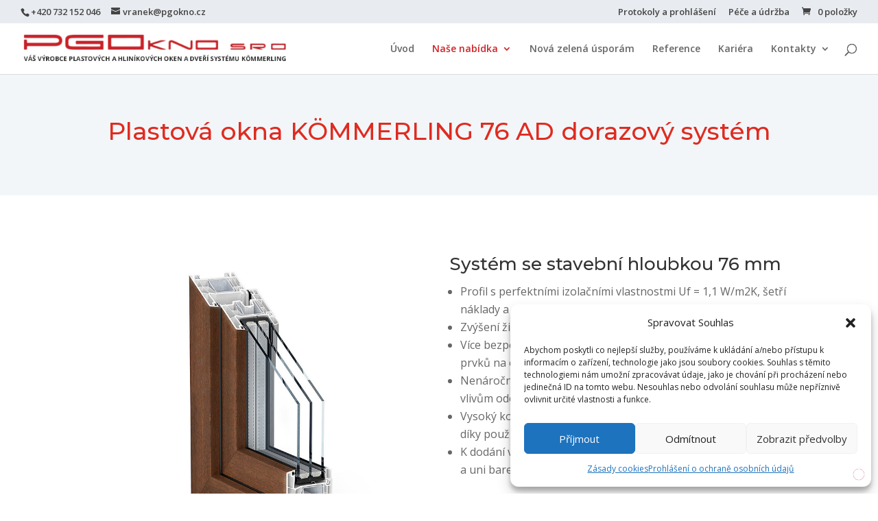

--- FILE ---
content_type: text/html; charset=utf-8
request_url: https://www.google.com/recaptcha/api2/anchor?ar=1&k=6LdscaYkAAAAAKcUwwTuUKHJKAmEyiezbtkWWjZQ&co=aHR0cHM6Ly9wZ29rbm8uY3o6NDQz&hl=en&v=PoyoqOPhxBO7pBk68S4YbpHZ&size=invisible&anchor-ms=20000&execute-ms=30000&cb=5of8wjjx819v
body_size: 49045
content:
<!DOCTYPE HTML><html dir="ltr" lang="en"><head><meta http-equiv="Content-Type" content="text/html; charset=UTF-8">
<meta http-equiv="X-UA-Compatible" content="IE=edge">
<title>reCAPTCHA</title>
<style type="text/css">
/* cyrillic-ext */
@font-face {
  font-family: 'Roboto';
  font-style: normal;
  font-weight: 400;
  font-stretch: 100%;
  src: url(//fonts.gstatic.com/s/roboto/v48/KFO7CnqEu92Fr1ME7kSn66aGLdTylUAMa3GUBHMdazTgWw.woff2) format('woff2');
  unicode-range: U+0460-052F, U+1C80-1C8A, U+20B4, U+2DE0-2DFF, U+A640-A69F, U+FE2E-FE2F;
}
/* cyrillic */
@font-face {
  font-family: 'Roboto';
  font-style: normal;
  font-weight: 400;
  font-stretch: 100%;
  src: url(//fonts.gstatic.com/s/roboto/v48/KFO7CnqEu92Fr1ME7kSn66aGLdTylUAMa3iUBHMdazTgWw.woff2) format('woff2');
  unicode-range: U+0301, U+0400-045F, U+0490-0491, U+04B0-04B1, U+2116;
}
/* greek-ext */
@font-face {
  font-family: 'Roboto';
  font-style: normal;
  font-weight: 400;
  font-stretch: 100%;
  src: url(//fonts.gstatic.com/s/roboto/v48/KFO7CnqEu92Fr1ME7kSn66aGLdTylUAMa3CUBHMdazTgWw.woff2) format('woff2');
  unicode-range: U+1F00-1FFF;
}
/* greek */
@font-face {
  font-family: 'Roboto';
  font-style: normal;
  font-weight: 400;
  font-stretch: 100%;
  src: url(//fonts.gstatic.com/s/roboto/v48/KFO7CnqEu92Fr1ME7kSn66aGLdTylUAMa3-UBHMdazTgWw.woff2) format('woff2');
  unicode-range: U+0370-0377, U+037A-037F, U+0384-038A, U+038C, U+038E-03A1, U+03A3-03FF;
}
/* math */
@font-face {
  font-family: 'Roboto';
  font-style: normal;
  font-weight: 400;
  font-stretch: 100%;
  src: url(//fonts.gstatic.com/s/roboto/v48/KFO7CnqEu92Fr1ME7kSn66aGLdTylUAMawCUBHMdazTgWw.woff2) format('woff2');
  unicode-range: U+0302-0303, U+0305, U+0307-0308, U+0310, U+0312, U+0315, U+031A, U+0326-0327, U+032C, U+032F-0330, U+0332-0333, U+0338, U+033A, U+0346, U+034D, U+0391-03A1, U+03A3-03A9, U+03B1-03C9, U+03D1, U+03D5-03D6, U+03F0-03F1, U+03F4-03F5, U+2016-2017, U+2034-2038, U+203C, U+2040, U+2043, U+2047, U+2050, U+2057, U+205F, U+2070-2071, U+2074-208E, U+2090-209C, U+20D0-20DC, U+20E1, U+20E5-20EF, U+2100-2112, U+2114-2115, U+2117-2121, U+2123-214F, U+2190, U+2192, U+2194-21AE, U+21B0-21E5, U+21F1-21F2, U+21F4-2211, U+2213-2214, U+2216-22FF, U+2308-230B, U+2310, U+2319, U+231C-2321, U+2336-237A, U+237C, U+2395, U+239B-23B7, U+23D0, U+23DC-23E1, U+2474-2475, U+25AF, U+25B3, U+25B7, U+25BD, U+25C1, U+25CA, U+25CC, U+25FB, U+266D-266F, U+27C0-27FF, U+2900-2AFF, U+2B0E-2B11, U+2B30-2B4C, U+2BFE, U+3030, U+FF5B, U+FF5D, U+1D400-1D7FF, U+1EE00-1EEFF;
}
/* symbols */
@font-face {
  font-family: 'Roboto';
  font-style: normal;
  font-weight: 400;
  font-stretch: 100%;
  src: url(//fonts.gstatic.com/s/roboto/v48/KFO7CnqEu92Fr1ME7kSn66aGLdTylUAMaxKUBHMdazTgWw.woff2) format('woff2');
  unicode-range: U+0001-000C, U+000E-001F, U+007F-009F, U+20DD-20E0, U+20E2-20E4, U+2150-218F, U+2190, U+2192, U+2194-2199, U+21AF, U+21E6-21F0, U+21F3, U+2218-2219, U+2299, U+22C4-22C6, U+2300-243F, U+2440-244A, U+2460-24FF, U+25A0-27BF, U+2800-28FF, U+2921-2922, U+2981, U+29BF, U+29EB, U+2B00-2BFF, U+4DC0-4DFF, U+FFF9-FFFB, U+10140-1018E, U+10190-1019C, U+101A0, U+101D0-101FD, U+102E0-102FB, U+10E60-10E7E, U+1D2C0-1D2D3, U+1D2E0-1D37F, U+1F000-1F0FF, U+1F100-1F1AD, U+1F1E6-1F1FF, U+1F30D-1F30F, U+1F315, U+1F31C, U+1F31E, U+1F320-1F32C, U+1F336, U+1F378, U+1F37D, U+1F382, U+1F393-1F39F, U+1F3A7-1F3A8, U+1F3AC-1F3AF, U+1F3C2, U+1F3C4-1F3C6, U+1F3CA-1F3CE, U+1F3D4-1F3E0, U+1F3ED, U+1F3F1-1F3F3, U+1F3F5-1F3F7, U+1F408, U+1F415, U+1F41F, U+1F426, U+1F43F, U+1F441-1F442, U+1F444, U+1F446-1F449, U+1F44C-1F44E, U+1F453, U+1F46A, U+1F47D, U+1F4A3, U+1F4B0, U+1F4B3, U+1F4B9, U+1F4BB, U+1F4BF, U+1F4C8-1F4CB, U+1F4D6, U+1F4DA, U+1F4DF, U+1F4E3-1F4E6, U+1F4EA-1F4ED, U+1F4F7, U+1F4F9-1F4FB, U+1F4FD-1F4FE, U+1F503, U+1F507-1F50B, U+1F50D, U+1F512-1F513, U+1F53E-1F54A, U+1F54F-1F5FA, U+1F610, U+1F650-1F67F, U+1F687, U+1F68D, U+1F691, U+1F694, U+1F698, U+1F6AD, U+1F6B2, U+1F6B9-1F6BA, U+1F6BC, U+1F6C6-1F6CF, U+1F6D3-1F6D7, U+1F6E0-1F6EA, U+1F6F0-1F6F3, U+1F6F7-1F6FC, U+1F700-1F7FF, U+1F800-1F80B, U+1F810-1F847, U+1F850-1F859, U+1F860-1F887, U+1F890-1F8AD, U+1F8B0-1F8BB, U+1F8C0-1F8C1, U+1F900-1F90B, U+1F93B, U+1F946, U+1F984, U+1F996, U+1F9E9, U+1FA00-1FA6F, U+1FA70-1FA7C, U+1FA80-1FA89, U+1FA8F-1FAC6, U+1FACE-1FADC, U+1FADF-1FAE9, U+1FAF0-1FAF8, U+1FB00-1FBFF;
}
/* vietnamese */
@font-face {
  font-family: 'Roboto';
  font-style: normal;
  font-weight: 400;
  font-stretch: 100%;
  src: url(//fonts.gstatic.com/s/roboto/v48/KFO7CnqEu92Fr1ME7kSn66aGLdTylUAMa3OUBHMdazTgWw.woff2) format('woff2');
  unicode-range: U+0102-0103, U+0110-0111, U+0128-0129, U+0168-0169, U+01A0-01A1, U+01AF-01B0, U+0300-0301, U+0303-0304, U+0308-0309, U+0323, U+0329, U+1EA0-1EF9, U+20AB;
}
/* latin-ext */
@font-face {
  font-family: 'Roboto';
  font-style: normal;
  font-weight: 400;
  font-stretch: 100%;
  src: url(//fonts.gstatic.com/s/roboto/v48/KFO7CnqEu92Fr1ME7kSn66aGLdTylUAMa3KUBHMdazTgWw.woff2) format('woff2');
  unicode-range: U+0100-02BA, U+02BD-02C5, U+02C7-02CC, U+02CE-02D7, U+02DD-02FF, U+0304, U+0308, U+0329, U+1D00-1DBF, U+1E00-1E9F, U+1EF2-1EFF, U+2020, U+20A0-20AB, U+20AD-20C0, U+2113, U+2C60-2C7F, U+A720-A7FF;
}
/* latin */
@font-face {
  font-family: 'Roboto';
  font-style: normal;
  font-weight: 400;
  font-stretch: 100%;
  src: url(//fonts.gstatic.com/s/roboto/v48/KFO7CnqEu92Fr1ME7kSn66aGLdTylUAMa3yUBHMdazQ.woff2) format('woff2');
  unicode-range: U+0000-00FF, U+0131, U+0152-0153, U+02BB-02BC, U+02C6, U+02DA, U+02DC, U+0304, U+0308, U+0329, U+2000-206F, U+20AC, U+2122, U+2191, U+2193, U+2212, U+2215, U+FEFF, U+FFFD;
}
/* cyrillic-ext */
@font-face {
  font-family: 'Roboto';
  font-style: normal;
  font-weight: 500;
  font-stretch: 100%;
  src: url(//fonts.gstatic.com/s/roboto/v48/KFO7CnqEu92Fr1ME7kSn66aGLdTylUAMa3GUBHMdazTgWw.woff2) format('woff2');
  unicode-range: U+0460-052F, U+1C80-1C8A, U+20B4, U+2DE0-2DFF, U+A640-A69F, U+FE2E-FE2F;
}
/* cyrillic */
@font-face {
  font-family: 'Roboto';
  font-style: normal;
  font-weight: 500;
  font-stretch: 100%;
  src: url(//fonts.gstatic.com/s/roboto/v48/KFO7CnqEu92Fr1ME7kSn66aGLdTylUAMa3iUBHMdazTgWw.woff2) format('woff2');
  unicode-range: U+0301, U+0400-045F, U+0490-0491, U+04B0-04B1, U+2116;
}
/* greek-ext */
@font-face {
  font-family: 'Roboto';
  font-style: normal;
  font-weight: 500;
  font-stretch: 100%;
  src: url(//fonts.gstatic.com/s/roboto/v48/KFO7CnqEu92Fr1ME7kSn66aGLdTylUAMa3CUBHMdazTgWw.woff2) format('woff2');
  unicode-range: U+1F00-1FFF;
}
/* greek */
@font-face {
  font-family: 'Roboto';
  font-style: normal;
  font-weight: 500;
  font-stretch: 100%;
  src: url(//fonts.gstatic.com/s/roboto/v48/KFO7CnqEu92Fr1ME7kSn66aGLdTylUAMa3-UBHMdazTgWw.woff2) format('woff2');
  unicode-range: U+0370-0377, U+037A-037F, U+0384-038A, U+038C, U+038E-03A1, U+03A3-03FF;
}
/* math */
@font-face {
  font-family: 'Roboto';
  font-style: normal;
  font-weight: 500;
  font-stretch: 100%;
  src: url(//fonts.gstatic.com/s/roboto/v48/KFO7CnqEu92Fr1ME7kSn66aGLdTylUAMawCUBHMdazTgWw.woff2) format('woff2');
  unicode-range: U+0302-0303, U+0305, U+0307-0308, U+0310, U+0312, U+0315, U+031A, U+0326-0327, U+032C, U+032F-0330, U+0332-0333, U+0338, U+033A, U+0346, U+034D, U+0391-03A1, U+03A3-03A9, U+03B1-03C9, U+03D1, U+03D5-03D6, U+03F0-03F1, U+03F4-03F5, U+2016-2017, U+2034-2038, U+203C, U+2040, U+2043, U+2047, U+2050, U+2057, U+205F, U+2070-2071, U+2074-208E, U+2090-209C, U+20D0-20DC, U+20E1, U+20E5-20EF, U+2100-2112, U+2114-2115, U+2117-2121, U+2123-214F, U+2190, U+2192, U+2194-21AE, U+21B0-21E5, U+21F1-21F2, U+21F4-2211, U+2213-2214, U+2216-22FF, U+2308-230B, U+2310, U+2319, U+231C-2321, U+2336-237A, U+237C, U+2395, U+239B-23B7, U+23D0, U+23DC-23E1, U+2474-2475, U+25AF, U+25B3, U+25B7, U+25BD, U+25C1, U+25CA, U+25CC, U+25FB, U+266D-266F, U+27C0-27FF, U+2900-2AFF, U+2B0E-2B11, U+2B30-2B4C, U+2BFE, U+3030, U+FF5B, U+FF5D, U+1D400-1D7FF, U+1EE00-1EEFF;
}
/* symbols */
@font-face {
  font-family: 'Roboto';
  font-style: normal;
  font-weight: 500;
  font-stretch: 100%;
  src: url(//fonts.gstatic.com/s/roboto/v48/KFO7CnqEu92Fr1ME7kSn66aGLdTylUAMaxKUBHMdazTgWw.woff2) format('woff2');
  unicode-range: U+0001-000C, U+000E-001F, U+007F-009F, U+20DD-20E0, U+20E2-20E4, U+2150-218F, U+2190, U+2192, U+2194-2199, U+21AF, U+21E6-21F0, U+21F3, U+2218-2219, U+2299, U+22C4-22C6, U+2300-243F, U+2440-244A, U+2460-24FF, U+25A0-27BF, U+2800-28FF, U+2921-2922, U+2981, U+29BF, U+29EB, U+2B00-2BFF, U+4DC0-4DFF, U+FFF9-FFFB, U+10140-1018E, U+10190-1019C, U+101A0, U+101D0-101FD, U+102E0-102FB, U+10E60-10E7E, U+1D2C0-1D2D3, U+1D2E0-1D37F, U+1F000-1F0FF, U+1F100-1F1AD, U+1F1E6-1F1FF, U+1F30D-1F30F, U+1F315, U+1F31C, U+1F31E, U+1F320-1F32C, U+1F336, U+1F378, U+1F37D, U+1F382, U+1F393-1F39F, U+1F3A7-1F3A8, U+1F3AC-1F3AF, U+1F3C2, U+1F3C4-1F3C6, U+1F3CA-1F3CE, U+1F3D4-1F3E0, U+1F3ED, U+1F3F1-1F3F3, U+1F3F5-1F3F7, U+1F408, U+1F415, U+1F41F, U+1F426, U+1F43F, U+1F441-1F442, U+1F444, U+1F446-1F449, U+1F44C-1F44E, U+1F453, U+1F46A, U+1F47D, U+1F4A3, U+1F4B0, U+1F4B3, U+1F4B9, U+1F4BB, U+1F4BF, U+1F4C8-1F4CB, U+1F4D6, U+1F4DA, U+1F4DF, U+1F4E3-1F4E6, U+1F4EA-1F4ED, U+1F4F7, U+1F4F9-1F4FB, U+1F4FD-1F4FE, U+1F503, U+1F507-1F50B, U+1F50D, U+1F512-1F513, U+1F53E-1F54A, U+1F54F-1F5FA, U+1F610, U+1F650-1F67F, U+1F687, U+1F68D, U+1F691, U+1F694, U+1F698, U+1F6AD, U+1F6B2, U+1F6B9-1F6BA, U+1F6BC, U+1F6C6-1F6CF, U+1F6D3-1F6D7, U+1F6E0-1F6EA, U+1F6F0-1F6F3, U+1F6F7-1F6FC, U+1F700-1F7FF, U+1F800-1F80B, U+1F810-1F847, U+1F850-1F859, U+1F860-1F887, U+1F890-1F8AD, U+1F8B0-1F8BB, U+1F8C0-1F8C1, U+1F900-1F90B, U+1F93B, U+1F946, U+1F984, U+1F996, U+1F9E9, U+1FA00-1FA6F, U+1FA70-1FA7C, U+1FA80-1FA89, U+1FA8F-1FAC6, U+1FACE-1FADC, U+1FADF-1FAE9, U+1FAF0-1FAF8, U+1FB00-1FBFF;
}
/* vietnamese */
@font-face {
  font-family: 'Roboto';
  font-style: normal;
  font-weight: 500;
  font-stretch: 100%;
  src: url(//fonts.gstatic.com/s/roboto/v48/KFO7CnqEu92Fr1ME7kSn66aGLdTylUAMa3OUBHMdazTgWw.woff2) format('woff2');
  unicode-range: U+0102-0103, U+0110-0111, U+0128-0129, U+0168-0169, U+01A0-01A1, U+01AF-01B0, U+0300-0301, U+0303-0304, U+0308-0309, U+0323, U+0329, U+1EA0-1EF9, U+20AB;
}
/* latin-ext */
@font-face {
  font-family: 'Roboto';
  font-style: normal;
  font-weight: 500;
  font-stretch: 100%;
  src: url(//fonts.gstatic.com/s/roboto/v48/KFO7CnqEu92Fr1ME7kSn66aGLdTylUAMa3KUBHMdazTgWw.woff2) format('woff2');
  unicode-range: U+0100-02BA, U+02BD-02C5, U+02C7-02CC, U+02CE-02D7, U+02DD-02FF, U+0304, U+0308, U+0329, U+1D00-1DBF, U+1E00-1E9F, U+1EF2-1EFF, U+2020, U+20A0-20AB, U+20AD-20C0, U+2113, U+2C60-2C7F, U+A720-A7FF;
}
/* latin */
@font-face {
  font-family: 'Roboto';
  font-style: normal;
  font-weight: 500;
  font-stretch: 100%;
  src: url(//fonts.gstatic.com/s/roboto/v48/KFO7CnqEu92Fr1ME7kSn66aGLdTylUAMa3yUBHMdazQ.woff2) format('woff2');
  unicode-range: U+0000-00FF, U+0131, U+0152-0153, U+02BB-02BC, U+02C6, U+02DA, U+02DC, U+0304, U+0308, U+0329, U+2000-206F, U+20AC, U+2122, U+2191, U+2193, U+2212, U+2215, U+FEFF, U+FFFD;
}
/* cyrillic-ext */
@font-face {
  font-family: 'Roboto';
  font-style: normal;
  font-weight: 900;
  font-stretch: 100%;
  src: url(//fonts.gstatic.com/s/roboto/v48/KFO7CnqEu92Fr1ME7kSn66aGLdTylUAMa3GUBHMdazTgWw.woff2) format('woff2');
  unicode-range: U+0460-052F, U+1C80-1C8A, U+20B4, U+2DE0-2DFF, U+A640-A69F, U+FE2E-FE2F;
}
/* cyrillic */
@font-face {
  font-family: 'Roboto';
  font-style: normal;
  font-weight: 900;
  font-stretch: 100%;
  src: url(//fonts.gstatic.com/s/roboto/v48/KFO7CnqEu92Fr1ME7kSn66aGLdTylUAMa3iUBHMdazTgWw.woff2) format('woff2');
  unicode-range: U+0301, U+0400-045F, U+0490-0491, U+04B0-04B1, U+2116;
}
/* greek-ext */
@font-face {
  font-family: 'Roboto';
  font-style: normal;
  font-weight: 900;
  font-stretch: 100%;
  src: url(//fonts.gstatic.com/s/roboto/v48/KFO7CnqEu92Fr1ME7kSn66aGLdTylUAMa3CUBHMdazTgWw.woff2) format('woff2');
  unicode-range: U+1F00-1FFF;
}
/* greek */
@font-face {
  font-family: 'Roboto';
  font-style: normal;
  font-weight: 900;
  font-stretch: 100%;
  src: url(//fonts.gstatic.com/s/roboto/v48/KFO7CnqEu92Fr1ME7kSn66aGLdTylUAMa3-UBHMdazTgWw.woff2) format('woff2');
  unicode-range: U+0370-0377, U+037A-037F, U+0384-038A, U+038C, U+038E-03A1, U+03A3-03FF;
}
/* math */
@font-face {
  font-family: 'Roboto';
  font-style: normal;
  font-weight: 900;
  font-stretch: 100%;
  src: url(//fonts.gstatic.com/s/roboto/v48/KFO7CnqEu92Fr1ME7kSn66aGLdTylUAMawCUBHMdazTgWw.woff2) format('woff2');
  unicode-range: U+0302-0303, U+0305, U+0307-0308, U+0310, U+0312, U+0315, U+031A, U+0326-0327, U+032C, U+032F-0330, U+0332-0333, U+0338, U+033A, U+0346, U+034D, U+0391-03A1, U+03A3-03A9, U+03B1-03C9, U+03D1, U+03D5-03D6, U+03F0-03F1, U+03F4-03F5, U+2016-2017, U+2034-2038, U+203C, U+2040, U+2043, U+2047, U+2050, U+2057, U+205F, U+2070-2071, U+2074-208E, U+2090-209C, U+20D0-20DC, U+20E1, U+20E5-20EF, U+2100-2112, U+2114-2115, U+2117-2121, U+2123-214F, U+2190, U+2192, U+2194-21AE, U+21B0-21E5, U+21F1-21F2, U+21F4-2211, U+2213-2214, U+2216-22FF, U+2308-230B, U+2310, U+2319, U+231C-2321, U+2336-237A, U+237C, U+2395, U+239B-23B7, U+23D0, U+23DC-23E1, U+2474-2475, U+25AF, U+25B3, U+25B7, U+25BD, U+25C1, U+25CA, U+25CC, U+25FB, U+266D-266F, U+27C0-27FF, U+2900-2AFF, U+2B0E-2B11, U+2B30-2B4C, U+2BFE, U+3030, U+FF5B, U+FF5D, U+1D400-1D7FF, U+1EE00-1EEFF;
}
/* symbols */
@font-face {
  font-family: 'Roboto';
  font-style: normal;
  font-weight: 900;
  font-stretch: 100%;
  src: url(//fonts.gstatic.com/s/roboto/v48/KFO7CnqEu92Fr1ME7kSn66aGLdTylUAMaxKUBHMdazTgWw.woff2) format('woff2');
  unicode-range: U+0001-000C, U+000E-001F, U+007F-009F, U+20DD-20E0, U+20E2-20E4, U+2150-218F, U+2190, U+2192, U+2194-2199, U+21AF, U+21E6-21F0, U+21F3, U+2218-2219, U+2299, U+22C4-22C6, U+2300-243F, U+2440-244A, U+2460-24FF, U+25A0-27BF, U+2800-28FF, U+2921-2922, U+2981, U+29BF, U+29EB, U+2B00-2BFF, U+4DC0-4DFF, U+FFF9-FFFB, U+10140-1018E, U+10190-1019C, U+101A0, U+101D0-101FD, U+102E0-102FB, U+10E60-10E7E, U+1D2C0-1D2D3, U+1D2E0-1D37F, U+1F000-1F0FF, U+1F100-1F1AD, U+1F1E6-1F1FF, U+1F30D-1F30F, U+1F315, U+1F31C, U+1F31E, U+1F320-1F32C, U+1F336, U+1F378, U+1F37D, U+1F382, U+1F393-1F39F, U+1F3A7-1F3A8, U+1F3AC-1F3AF, U+1F3C2, U+1F3C4-1F3C6, U+1F3CA-1F3CE, U+1F3D4-1F3E0, U+1F3ED, U+1F3F1-1F3F3, U+1F3F5-1F3F7, U+1F408, U+1F415, U+1F41F, U+1F426, U+1F43F, U+1F441-1F442, U+1F444, U+1F446-1F449, U+1F44C-1F44E, U+1F453, U+1F46A, U+1F47D, U+1F4A3, U+1F4B0, U+1F4B3, U+1F4B9, U+1F4BB, U+1F4BF, U+1F4C8-1F4CB, U+1F4D6, U+1F4DA, U+1F4DF, U+1F4E3-1F4E6, U+1F4EA-1F4ED, U+1F4F7, U+1F4F9-1F4FB, U+1F4FD-1F4FE, U+1F503, U+1F507-1F50B, U+1F50D, U+1F512-1F513, U+1F53E-1F54A, U+1F54F-1F5FA, U+1F610, U+1F650-1F67F, U+1F687, U+1F68D, U+1F691, U+1F694, U+1F698, U+1F6AD, U+1F6B2, U+1F6B9-1F6BA, U+1F6BC, U+1F6C6-1F6CF, U+1F6D3-1F6D7, U+1F6E0-1F6EA, U+1F6F0-1F6F3, U+1F6F7-1F6FC, U+1F700-1F7FF, U+1F800-1F80B, U+1F810-1F847, U+1F850-1F859, U+1F860-1F887, U+1F890-1F8AD, U+1F8B0-1F8BB, U+1F8C0-1F8C1, U+1F900-1F90B, U+1F93B, U+1F946, U+1F984, U+1F996, U+1F9E9, U+1FA00-1FA6F, U+1FA70-1FA7C, U+1FA80-1FA89, U+1FA8F-1FAC6, U+1FACE-1FADC, U+1FADF-1FAE9, U+1FAF0-1FAF8, U+1FB00-1FBFF;
}
/* vietnamese */
@font-face {
  font-family: 'Roboto';
  font-style: normal;
  font-weight: 900;
  font-stretch: 100%;
  src: url(//fonts.gstatic.com/s/roboto/v48/KFO7CnqEu92Fr1ME7kSn66aGLdTylUAMa3OUBHMdazTgWw.woff2) format('woff2');
  unicode-range: U+0102-0103, U+0110-0111, U+0128-0129, U+0168-0169, U+01A0-01A1, U+01AF-01B0, U+0300-0301, U+0303-0304, U+0308-0309, U+0323, U+0329, U+1EA0-1EF9, U+20AB;
}
/* latin-ext */
@font-face {
  font-family: 'Roboto';
  font-style: normal;
  font-weight: 900;
  font-stretch: 100%;
  src: url(//fonts.gstatic.com/s/roboto/v48/KFO7CnqEu92Fr1ME7kSn66aGLdTylUAMa3KUBHMdazTgWw.woff2) format('woff2');
  unicode-range: U+0100-02BA, U+02BD-02C5, U+02C7-02CC, U+02CE-02D7, U+02DD-02FF, U+0304, U+0308, U+0329, U+1D00-1DBF, U+1E00-1E9F, U+1EF2-1EFF, U+2020, U+20A0-20AB, U+20AD-20C0, U+2113, U+2C60-2C7F, U+A720-A7FF;
}
/* latin */
@font-face {
  font-family: 'Roboto';
  font-style: normal;
  font-weight: 900;
  font-stretch: 100%;
  src: url(//fonts.gstatic.com/s/roboto/v48/KFO7CnqEu92Fr1ME7kSn66aGLdTylUAMa3yUBHMdazQ.woff2) format('woff2');
  unicode-range: U+0000-00FF, U+0131, U+0152-0153, U+02BB-02BC, U+02C6, U+02DA, U+02DC, U+0304, U+0308, U+0329, U+2000-206F, U+20AC, U+2122, U+2191, U+2193, U+2212, U+2215, U+FEFF, U+FFFD;
}

</style>
<link rel="stylesheet" type="text/css" href="https://www.gstatic.com/recaptcha/releases/PoyoqOPhxBO7pBk68S4YbpHZ/styles__ltr.css">
<script nonce="rmUcNJDxnzGffT_WAFKbXQ" type="text/javascript">window['__recaptcha_api'] = 'https://www.google.com/recaptcha/api2/';</script>
<script type="text/javascript" src="https://www.gstatic.com/recaptcha/releases/PoyoqOPhxBO7pBk68S4YbpHZ/recaptcha__en.js" nonce="rmUcNJDxnzGffT_WAFKbXQ">
      
    </script></head>
<body><div id="rc-anchor-alert" class="rc-anchor-alert"></div>
<input type="hidden" id="recaptcha-token" value="[base64]">
<script type="text/javascript" nonce="rmUcNJDxnzGffT_WAFKbXQ">
      recaptcha.anchor.Main.init("[\x22ainput\x22,[\x22bgdata\x22,\x22\x22,\[base64]/[base64]/[base64]/[base64]/[base64]/[base64]/[base64]/[base64]/[base64]/[base64]\\u003d\x22,\[base64]\x22,\[base64]/X8OaJAk2wq/[base64]/[base64]/w4FDw7R8w4AIwplnODJ/b3XDscKZw7AwZmTDjMOzYsKaw77Dk8OKasKgTCLDqFnCuho5wrHClsOkTDfChMOVdMKCwo4Ow5TDqi8wwp1KJmggwr7DqkbCn8OZH8O6w4/Dg8OBwr7CkAPDicK7fMOuwrQ7wrvDlMKDw6nCisKyY8KEXXl9QsKnNSbDljzDocKrF8OQwqHDmsOvAR87wrLDrsOVwqQ+w7nCuRfDrcOfw5PDvsOvw4rCt8O+w7k0BStNBh/[base64]/aMOcS8KdIkA5JsKPwoMLw5/CksKbw6FiCDHCrsO4w6HCrB16GCMCw5DCum8sw6DDjWbDm8KEwpw1ZC/[base64]/CtT48esOYOMOfacKuw580ChfDtcKUw7LCrsKIw57ClwDCrCvDhQnDkW7CoxDCnsOlwoTCs0zCoE1GR8K3wq7ClDbCo13Di0Eww71Kwr/DucKXw7nDmw4aYcOEw4jDs8KMVcOywoXDgMKkw4fCqRJTw60Qwopzw5FWwobChAhDw4xeBEbChcOsLRHCnWzDsMO7PcKRw6l/[base64]/[base64]/[base64]/[base64]/wqbDj8Ogw4HDjsKIUcKnKcO2c1vCmsKwMcKYwq/CpsOcCMKowqDCs3zCpEHDo1DCt2sNGsKaIcOXQTzDp8K9KH8/w6LCuGPCmGMEw5jDpMKWw7J9wpbDrcOwA8KSG8KfLcOrw6MqJwXDvXJGXDnCvcOlbAAZHMK/woYQwogecsO/[base64]/wofDmMOmQFN5EFPDtAtRRmJcB8K7w63DqC1aeHhySTvCg8KBTcOxQsODF8KlccK2w6wdMi3DmsK5XkrDpcOIwpoqN8OVwpRlwrDClDdbwrPDtWk5HsOsVcOqfMOLd33CmFfDgg1hwoHDpkzCkH4KNW7DrcKkFcOsXC3DjGBic8K1wrRrCinCniIRw7Z0w6TCjsO/wowkSGbCpULCgT4twp3DrBsNwpfDvnlgwqHCkmtnw6XDhgdBwq4Vw7MBwr0Zw7low6szDcKXwqjDrW3Co8OiBcKmSMK0woHDljtVVCktf8K5w5LCj8KLG8K2wqA/[base64]/[base64]/w7l/d3zCujrComBBAcKsw5LCkMOow79qXkLDvMKSwpvCvMORUcOZTMK5KcKdw4bDjVjCvx7DhMOXLcKqMijCmi9iDsOXwq49GMKgwp0zAMKSw6dewodMN8OwwrTCo8KuVyEPw4zDqcK5JxXCiV7CgMOgFiDDmBxjOWhfw4zCv3/DphbDmTUhWXDCpRbCv0AORBA0w7fDssOGPUjDi0wKSR5MKMO5wr3DlAlHwoICwqgnw6E7w6bDscK/[base64]/CrsONw4zDpMO2wqbDmlPDlcOOw77DuWnCmF3Cj8OTOAJMwoRCT2jClsOFw4vCsl/DoVjDu8OTYA1EwoEJw5wsHycMc0cFcDpGJsKvA8OdGcKgwoTCsgvCtMO+w4R0cTZYI3vCt30xw6LCscOIw73Ctmp1wq/Dty9ww6vChgV8w78XQsK/[base64]/w49NQcOswp8mPcOaw47CvMObw5powpvDlsOJfcKVw4ZNw77CniMeAcOjw6Uew5jCgE3Co2fDlzcyw7F/VXHCslLDkwhUwpLDmcOIdCpew7dYDkjCncK+w7rCvELDlR/DiG7CgMOJw7wSw45Nw57DsynCv8KjJcOCw7k6O0MKw5E9woZ8aUpbW8KKw6lcwoLDgHI/wpLCjj3CuXDCvDI4wqXDoMOnw7zCqBQUwrJOw4p+CsO7wqvCp8OcwrrCn8O/aWUOwqzDo8OocyrDlMOrw6Qlw5vDjcK5w6FISEnDtsKTHxbCpMKowpZBeRp/w41RGMOTw5vCmcOOI14zwrMldMKkwqYoO3tww4JeemjDt8KnYQTDn2wkasO4wrXCs8Oew6PDjcORw5hZw7XDocK3wrZMw73Ds8OLwrnCoMOIBw5kw6TDlcOjwpbDnBxPZyVuwo3CnsKJXi7DgkfDksOOWEHCvcOVSMKIwoXDmsKMw6PDmMKZw551w7c/w7RHw7jDtHvCr0LDlEnDssKRw6bDqSBNwqheScK+J8KTRMOrwp3CmcKCRsK/wrdGa358PsKjGsOkw4kowp5qVsKgwr8tSA5Qw7h5esKSwrQsw7HCsEJHTEbDvsOlwqfCpcKhWDTCncK1w4oTwpx4w6xwNMKgXmp/KsOmQcO0BcOGB0TCq3cZw4fDnkYpw61jwpAmw5zCvA4MacO5wobDpAYhw5PCrETCjMKgOC7Dn8O5O0EiZF0/W8K/wqbDpWfDuMO7w5PDuWTDpsOiUw7DqA5Ow75yw753wrHCn8KTwplVJ8KtRwvCvgnCpTDCthjDhXsTw6/Dk8KSOg9Nw7QlXsKuw5IifsOmTVd5VMOVIsOmQ8K0wrTCnmHCtnQ/DMOoHRHCqsKMwrLDsm57wrxpTcKlZsKfwqLDsRJLwpLDgGwEwrPCsMK8wrbDncOiwpHDmlHDlgpqw47CtS3CrsKTH2QbworDnsKJIyXCrMKhw7RFAR/DrSfDosKdwqjDiCEtwpTDrj7Cp8Osw4kvwp0Zw63DoyIDHMO4wqjDkHp8MMOBdsOwNBHDmcKccTLCicK4w6o1woZQIhHCnsOqw7MhScOqwo0GZ8KJacOUKsKsDRtGw7c9wpRFwp/[base64]/Dpmk7TMOmdsOdwoXCjwTClsK+ecOUwrrDtjJUNiPCsgPDmMKlwrZhwqbClcOzwpnDsSPDk8Kzw5vCtw13wq3CvCnDoMKJHFQUBhrCjsO/Vj/[base64]/woxPWhfDt1HDsCs/XSMjwohUF8OZbsOzwqhXUcOQG8KLOR09w5rDssKcw4XDll3CvCzDl3Z8w6VRwoB6wq/CrTA+wrvCqwo9LcKGwqVCwrnCgMKxw6U0wqgMIsKIXmbDjmZ9YsOYMBt5w5/CqcOpPsOKMVlywqh2XcOPd8KAw6BDw4bChMOgYhAYw5cYwqbCnw7CgcOJW8OpHT/DosO0woZcw4dGw7XCkkbDv1J4w746LAbDtwUMNsOqwp/Dk3g/w7vCt8OnYFFxw7PClcO8wpjDicOEUEFewrsJw5vCmAIBXR7CgxzCuMKXwo3CsgddLMKAAsOVwoHDjXTCr0/CqcKwK1EEw7VHLGzDi8O/CsOfw6jDsWbDoMKhw4g6agJXw4rDm8Klw6p5w5vComPDgjbDsXsbw5DCs8Kow5/DgsK9w4TChyZWwrAQZ8KBMmHCsSfDgRAGwpt0KXoSOsK9wpZOXgsffiPCtSTCgcOiG8KUdjvDtRUbw6ppw6jCsGRLw5cwZh7ChMKZwrRlw7vCpMOHfGoewpXDlsKKwq18d8O4wql7w7DCosKPw6sMw6AJwoDCnMOtLlzDqj/Cn8OYTX8MwqdxIEbDiMKUFMO6w5FdwoQew4PDlcKdwohBwofCg8Kfw6HCi1ElbzXCu8K8wo3DhnJTw4lxwpbCt1dDwrXCuV/DosKSw4ZGw77Ds8ODwpYKRcOkD8ONwo/DosK4wqBqVmcZw5hBw5XCjSrCljgITScTBFnCmsKyfsKiwolxCcOJf8K9TR4XJsOECEZYw4NMw7MmT8KPCsOGwp7CrV7CrS0ZR8KjwqPCkEAZdsK5UcKqVlNnw6jDn8OrTmPDtsKEw40YaDnDmsK0w5ZIVMK5UQrDj0ZYwo12wr/[base64]/CriNNCGTCocOpwqtCFFwnwoJfw7AcTcKKw4PCmGcWwqIhMwnCqMKZw7FNw5XDm8KZRcKRGyhFNRNdVMKQwqvCiMKzXTA/[base64]/CnR0zIMKEw63DhMKiwpcaw5HCgSEMIsKyfUkHJMOGw5oiQsOhWMOxNWfCoG98FcK4SgfDscOYMH3ChsKww77Cg8KKKsKawqnDtUTClsO2w4bDlxvDrmzCjMOQCsKdwpokbRYJw5YwAEERwo7CnsKQw7/CjcKGwoTCnMK9wq9LQMO6w4bCiMOiw7s/VybDrnk0VXg4w4Q6w49GwqHCgGfDtX0TNQ3Dj8OkQlnCinHDoMKzE0fChsKcw6jCrMKQIEJQeH1wKMKow40XWUPCh2Vgw5rDhkJNw5YuwpnCs8OxL8Okw63DmMKlGX/DmsOpHMKWwppnwqbDu8KJFGbCmUc3w67DsGAoY8KcTWFNw4bChsO2w5bCjsKzAW/DuxgrNMO8OcK3ccKGw4ZJLQjDlMO4w5LDmsOgwp/CtcKPw5YCEsO/worDnsOoXVHCmsKXc8O3w59/woXClsKMwqR1G8O/QMOjwpIUwrTCvsKMfmLDscKxw5vCvm0/woVCWsK4wql/eEjDgcKURUhsw6LCpHJOwpzDg1DCmzfDiQ/ClSQwwo/Dm8Kewp3CmsObwr1qZcOVZ8KDV8KUSFbDscKbdC9JwoDChmxdwoVAfT8lY24Cw4fCoMO8wpTDgsK2wpZ4w5M2cx80w5s6dSzDjcKdw6PDjcKNw5vDkwfDtB0Fw5/CoMOYDMOJYlDDtFTDmGrCusK3XhsUSm3Cm3rDgMK3w55Jfj16w5bDtScWRATCqWHDtyUldADCq8KKUMONSDxFwqZgCMKSw5kWTVssTcK0w7HCucKwVy9Mw6DCp8KvM2Mjb8OJMMOOSQnCmWYswrzChsKOwpklHg/DqsKLKsKTO1TCqjjDu8KSYU1TATjDocKYwroPw58pB8KmCcKPwrrCmsKrUEVWw6NbNsOcWcKvw7fCiT1jLcOtw4RmHjhcKMORw4LDm0zDn8OIw7zDrMK8w7/CusK8MsKYQztbek/Dg8K+w74XOMOew6vClGvCr8OEw5/ClcOWw6/[base64]/w65XPsKeGBh2w6HDicKzXMKtVMKHJ8KKwqlvw7rDiV4+w5BqICY3w6/Dk8OuwoLClEILZsOUw4DDmMKRQ8KWNsOgVzA5w5VGw5jDkcOlw7vCsMKnBcOOwrF9wqI2acOzwrTCi3dxP8OGPMO1w455F07CnXHDvwrCkBHDiMK1wql4w63Dl8Khw4N3KmrCuiDDgEZPw6o/WV3CvG7CpMKDwpd2KkgPw7bDrsKxw6HCmMOdNXwOwp8rw59eGWFJX8KaEj7Dv8Ovw7HCu8KpwrTDt8OxwrLClg7Ci8OWPCzChhs/[base64]/wpZEJ8O5woBWM2XCqH8dw6bDsA7CosO6wokoMHzCoB5mwq5/wpszP8OVc8Kmwq54w5MPw4kJwotudxHCtjDDnXzDpAR2wpfDlcKaQMOcw6PDrMK8wrvDlsKzwqDDtMKqw5TDtsOAD0lRc0RVwp/[base64]/CsMOtIcKiXsKQYcO8wps7wpopKX0UHGV/woM0w5sbwrkfWQLCi8KOTsO8w7B6wqTCjcKdw4PCin5GwozCssK8YsKIwqjCvMO1JV/[base64]/DscOIIcORE8KWwq1+Mi9Yw6vDsk4lS8OSwrTDs8KkwpRpw47CszVgMGROKMO6B8Kfw6MawrVaSsKJRgpZwrzClGrDiH3ChcKww7TDicKHwrACw4ZOBsO+w6LCucO6XUHCn25Pwo7DtGwDw6A1SsKpX8KGFloowoFBIcOGwpLCn8K/acOaJ8Khwrd9RG/Cr8K0fsKuZcKsBFYtwqdpw68BbsOBwpnCsMOOw7l5SMK9OyxBw60dw4XCrVbDtcK1w6QewoXDtcKrdMK0IMKETwINwqh3CnXCisK5ERVHwrzCt8OWZMOvKE/DsVLCkmACZcKeE8O/S8OZGMOMBsOBJ8Kiw5XCjwrDo0TDs8KkWG7ClXHCgMKyWcKFwpPDg8OZw65owqzCoGADPnPCr8OOw5PDnjPCjcKowro3EcONJsOHc8KAw4pJw4LDuUbDtUbCnFPDngnDqzbDosO0wo59w6rDjsO0wrlNwrITwqUywqhRw7rDj8KsTj/DiAvCsA3CqcO3fMOcY8KaK8OFcsKGD8KFLg1mQxXCksKkGsOZw6kpOgRqLcO8wrt6D8OAF8O+EsKQwrvDhMKpwpEDQ8OoSD7Cix7DpEzDqE7CsVRPwqkXXXgsecKIwoDDs1LDti45w4nCkWHDmsOGb8K/woNOwoDDu8KxwrgJw7TClMK2wop8w51pwo7CisOvw4LCnGDDlhXCg8OweBrCj8KlKMOPwq/DuHDDpcKHw5Bxb8Khw4k1K8OYecKHwpMRC8Kkw6rDk8OseGvCqVfDkWgywrckDlB8AUTDrmHCk8OcCz1pw6EQwrVbw7vDpMKcw7UIA8Khw5YpwpIhwpvChwLDq1/CusKZw7vDkW3DncOMwpzCqXDCq8KpTcKpbAvCmjXDkELDqcOCCGtEwonDl8Orw6lACCFrwqXDjlTDp8KtQDzCo8O4w67Ct8KUwrPChsKqwrYOwofDvEXClgbCrF/DscKoCxfDl8O9OcOwScOlMFZuw5fCskPDn1AQw4zCkMKnwpBQKsKCKi5qGcKtw5oqwpzCrsOZBsOVXz9TwprDmF3DmG8wFxnDk8OnwrJ+w5J8wqrCnjPCmcOdecOAwo4AKsK9LMO0w7/Cv0EuOMOlYWnCiCjDoRoaQsOMw6jDkkcKS8KbwodsHsOHTx7CocOdYcO2f8K5DXnCj8KkHsOAOCBRIkDCgcKJC8Ocw45sN2I1w5IbS8O6w6rDs8O4HsK7woRlMl/DgEDCtFVzDMO5CsO5w5TCszzDuMKATMO8KHXDoMO/D0E8XhLCvHXCrMOSw6PDixLDuUVww5l/fx44LVB1KcKDwq/DuDTDlgDDs8Kcw4cPwoRXwrIKa8KoMMOQwrhqXAdOUXbDqwlHRsKIw5F/wpvClMK6ccOIwo3DhMOHwpHCvcOdGMKrwpIKXMOrwovCgcOuwp7DrsK6w61jUsOdLMOww7PCkMKxw7Zlwo7DgsOXWg0+MwVFw45TQXg1w5gpw60WbyjCmsOpw55zwoobZiXChsO4ayHCmVgiwpTChcK/dy3Dsj8vwq7DvsO7w6LDucKkwqohwol7I0w2CcO2wq/DiA/CjU9QXgvDjsOue8KNwpbDgsOzw6HCvsKXw6DCryJhw5xWPcK/ZcOaw7nCuj0DwoM7EcKZIcO1wozCmsOuwp4AIsKnwrlIEMKKdFRBw4bCvcK6wq/DvCURcnhoZcKTwoTCvBhfw4wZUcOzwoBuWMKPw6TDv2cVwpgcwqt7wo8uwo7CsnzCjcKiCDPCq1jDvcOEF0TDvsK3ZRvCosK2eUUtw6DCtmLDpsKOVsKEHBLCscKOw4fDmsKVwoHCvngIdTx+TsKwUnF/wrl/UsO5wodZBV1Jw6PDtjQhJhJ3w5/ChMOXJ8Oyw41uw5Z0w4MdwpbDn2xJIDNJBm5vDkXCjMOBfAUnDVPDoG7DuV/DqsOVIlFsMlRtS8OAwprDjnZpPzgQw7/CvcOqJMKowqM5fMK/[base64]/[base64]/[base64]/VzMwL8K3c8KWFTgEKBNEQcOHwo7DtmjCk8KNw5fCiHbCocKEw4puGSDDv8KKTsKFL3Bbw6shw5bCgsKgw5PCn8Kgw7V7asOqw4VhT8OGN3JlSF7DtCrCoCLCtMK2wqDCpMOiwr/CtQAdNMOVVlTDt8KSwpcqP2jCmwbDpkXDqcOJwq3DjMKjw5hbGHHCsgnClUpHHMKHwqDCtSDCpn/DrHtNPsKzwrwAbXs4LcK2w4QUw4DCv8OewodrwpTDjDsawqbCoA7Ck8KcwqwSTWPCugvDsXTCphnDm8OkwrZpwpTCtn9TLsKyTBXDrhguLkDCmXDDoMOIw4LDpcOqwrTDvVTClVkKAsOWwojCgcKrPcKkw6AxwpfDj8Ofw7BcwroVw7FyJcO/wrYXasOywocpw7FRTcKow7xXw6LDl2hcwoLDoMKyVnHCqxg6NTrCvMOAe8KXw6XDqcOcw4szOWvCvsOww43CjsKKV8KRA3nCv1Vlw7pEw7/[base64]/[base64]/UW8UeG8GGsKrU8KrFQ/[base64]/ChwpYwo96w5A6RsO7wrkKHzzDuwnDpMK8wp50B8K/w6pdw4lIwqk6w7d+w7sQw7LCkMKxKVnCljhTwrIvwpvDsVXDu2pQw4VDwohbw7kBwrrDgRp7bcKpWMO/w4PChsOqw7FGwobDu8OxwovDoUIswrcCw4zDsgbClFvDjnDChFXCocOPwq7DtcO9R3pHwosDwoPDq03CgMKIwojDiz9WFQLDu8OuSy5cW8K4OCYUwrXCuGPCs8KtSWzCvcOadsO1wonCksK8w7nDvcKnw6jCkmxSw7g4ZcKDwpEow6x9w5/CpAfDtMKDQCzCsMORKWPDgcOJeEp/EsKIcMKjwpPDvcOgw7TDm0grDlLDo8KEwqR+w5HDtnvCo8K8w4/CvcOrwqEUw47DosK8awjDuyRyKxHDqjZbw75TGg/DvinCgcK+YBnDnMKAwpcXAwt1J8OyBcK5w53DkcKRwofCn0soFUrDlcOIeMKJw5N9TUTCr8KiwqzDlRk5egbDgsOGBcKYwpzCuHJGwr1Ow53Cm8OnTMKvw4nCi27DimA/w6HCmyJvwq/ChsKqwpXCscOpGcO9wrfDmXrClxPDnDNEw4/CjWzCs8KyNEAueMOnw6bDuCpGKz/DhsK9IcOBwpHChBnDssORaMO/O2kWFsOJSMKjaRMKHcOwAsKsw4LCjcKewqrCvldsw54Ew6rDssO9e8Kab8K8TsOzI8K/JMOpw53DpD7CvGHDsi1rI8OIwp/CrsO0wp7DjcKGUMO7woXDkW0zCSTCuCrCmEFNLMORw4DDrzHCtHMcScK2wpUlw6U1Ay/CtQgsVcOEw57CjsOkw79UUMKABMK/wq1LwoYiw7HDsMKrwrs4aFTCl8KnwpMzwr0dFMOheMKaw6jDhQxhQ8KaBMOow5TDjMOHDgNTw4/DnyTDjzLCqyFPNm88MjbDgcOMGSoQw5TCkB7Cp3bCmcOlwrTDi8KKLjfDiQ3DhyVVZijCoVDCv0XCkcKzEUrDvcOww6XDolwrw4pfw6fDkhrCncK/[base64]/CohDCg8KdPQrDvTM2wpbCi8KUwq1iw55HasKEPUh2I0pAJsKaRsKWwrJmTALCuMONWHLCvcOwwrvDpsK5w7Ffd8KaNsKpLMKqbkYQwoA0VA/CgcKXw6AnwoEHaSxCw77DshDDvsKYw5huw7QtSsOFEsK4wrZpw5EAw5nDtkDDp8KYHQdZwp3DgDzCq0nCgn3DslzCrRHCl8KnwokdeMOBfUhROMOKUMOBFxIDDDzCoRXDtMO6w5zCug5EwpIvFE4Uw6pLwpIPwqzDmWnDjAgaw78YSzLCq8K5w7jDgsOeHFoGPMK/MyB7w5loacKZb8OyYcO4wpd7w4DDosK1w5REw4JISsKUwpTCoXrDrjM/w5DCrcOdEcOrwo9vCWnCrh7CnsKQHsKvC8KbPwzCsUJkCsKrw43Dp8OZwoxhwq/Cs8O8IsO+BF9bGMKYJSJHfl7CpsOCw5wiw6vCqyfDp8KCJMKswoBMGcK9w4TClcOBdgvDrmvClcKQVcORw7fCjA/ChgYoHMKTMcKRwpHCtifDpMOCw5rCkMKpwr1VHiTCuMKbQXM8NMK4w6guwqUPwr/CsQt1w6Urw47ChBYzDWQGWyPCm8OGccOmShoPwqJxVcOXw5A9XcKTwqFzw4jDt38cbcKvOFZeFsOsb1LCi1zChcOPUgvDrDQbwqx2fm4Dw6/DpC3Cq3RyN0Agw5vDizR+wp9XwqNfw5ZMDcK2w6HDr1HCtsO2w6XDrMONw7hAM8O7wpcDw5YVwqwuVsObJcO0w4LDncK4w7TDg0LCgcO6w4fDh8Kvw69HXUkXwrfCo1nDisKYZHF5e8O1RgpMw6jDp8O4w4PDmRJawpxkw7ltwpnDhMKBN08jw77DrsO2HcO/[base64]/ClnjCpDnCu8OpdjVXFsOSwrxwwqbDi29jw79wwrNOHcOBwrszfizCo8KiwrB7wokWYcKFM8KPwpJHwptAw45Uw4LCsxHDr8OlC2nDmBNQw77DusOjw4NqLhrDgMKdw7lQwr1vBB/CsnNow67Cu3MMwosCw4LCsjfDmcKvWT0JwrQcwoIvXsOWw7xbw4/CpMKCAAp0V1gDAgpdEnbDjsOMJGNGw4vDl8OZw6rDrMO2wpJDw6XCgcOJw47DnsOwSEJXw6BPKMOYw4zDmiTCu8Ojw4ocwqR6PcO/MMKdZkvDjMKPwpPDkmAZSz4Ww603VMK3w5LCgMOWVnU9w6ZgOsOQXUHDoMKWwrQ3B8ODVmjDisOWJ8KaKRMBScKKDwsiAgMfwqHDh8O6KcO/wr5Hei3ChHrCmMKSFlxawoFlMcO6CUbCtsO0U0Nhw6XDn8KFBWxwN8OpwptXMipKKsKieHLDvVLCgxIjBkDDhjp/[base64]/DtsKLWcKpYMKuLwgcw6kLQW1YwoY0w6PDkMOjwpBIFFrDtcOCwobConTDqMOxwodAZcO8wo1pCcOYOwnCpBBdwpx4UR/DtyDCkSfCjcO9KMK1LnDDuMOnwq3DkVMFwpjCncOEw4fCs8O3Q8OzfVdJN8KIw6Z7WQ/CtV3CskfDssOgLF45wo0XdR5meMKbwq7Cs8K2SVbCiWgLajonEDDDiEsLMT/Dlk3DhhpBMGrCmcO7woLDnsKowpfDkms8wqrCg8K1wp8sP8OyW8Kbw6gVwpcmwpTCscOjwp50OQRyV8KddDAyw6EqwpphMXpiUT/DqXrDvsOQw6FTZwlMw4TDrsOCwpkuwqXCucKfwqgGHcKVT1DDl1cYSFPCm2nDoMKlw74/[base64]/wofDocKTXcOsDX4yCsKrwq/DkQ/Dg8O1aMKLw515wpFIwojDosO+wr7Cgn/Cs8KUDMKawo3CpcK2TsKXw4Q4w4IPwrFqEsKKw51Zw7YXMU7Dth/CpsOuDMOwwoXDpVbDoFV9UUfCvMK4w4jDg8KNw5LCvcOAw5jCszvDmhZgwpZww5jDkcKhwrjDvcKIwq/CiQ7DpsOQKVY5PgB2w5PDlD/[base64]/ClQTDmcOuw5xmw4bDgMKcX8ONZ8OKw6whw7pgPg3DvcKkw6PCkMKJPVzDi8Kew63DgjEdw4Ihw5UHwoJZA3pYw43DlsKOUBFrw4FXVT51DMK2RcO5woEXc1zDg8OjS3rCsjgnLcO5fDTClMOhXcKIVj5BR0/DtMKKfHlHw63CpwrCl8O8ei7Di8K+I39Bw4xbwps5w7ERw7luZsOKK1nCk8K7GMOdN0lLwonDsy/CocO+wpV3w7oaOMOXw4Vzw6J+wo7DpsOOwoEQEHNfw5zDocKaL8K/UgzCoDFqw7jCocOzw6wAHCIqw5PDgMKgLk1YwqXCucK8TcO7wrnDi3NgJnbCn8OJLMK5w4nDmXvCk8OFwpzDisOGQg0iYMKiw451wo/CmMO1wonCnRrDqMOxwq5sfMOzwq1YOsOEwrZKJcOyXMKDwoAiPsKPJ8KewojCnFsXw5FswrtzwoAjEsOTw75pw5pHw61DwoPDrsOTwqdhTmrDgsKfw5wBW8Kow4AowpUtw67ClljCn0lJwqDDtcK3w7BQw70yPcK+eMOlw7TCrRvDnG/DrW/[base64]/DgsKhw5ktYSvDsUVjwrPChMKNwr3DtMKQwoHDjsOQw65dw5bCqSnChsKNS8OGw5x2w5Zbwrl9AcOAbkjDuBVvw7/CrsO7Q3zCmR5mwr4CRcO/w6PDjBDCn8KOdizDnMKWZSHDnsOfNC/Clx3DtjgEZsKMw6M4w7DDjS3CjsKQwqLDosKeaMOuwrJPwoXDk8KXwqh6w5LDtcOyccO4wpUYUcOcIyJqw5LDhcKQwoMnSSXDnUHCrx9Cej1Ew4jCm8O4w57DqMKCSMKTw7XDt1Q0EMK9wqpMwq7Cq8KYAA/CisKnw77DnCsuwq3Cpm1twowBY8O6wrkBIsKcfsOPKcO6GsOmw7nClTHCg8OhcUQwPAPDu8OofMOSMncxHgcyw7YPw7RnUsOSw6EFaBZfYcOcR8O0w4rDqjbCmMOiwojCuxnDkTnDosOVIMKowoAJdMORUcKqRTvDp8O3wr7Dg01Ywo/DjsKiGxLDnMK9woTCvSbDnsOuS0Y8w6tpPMOSwoMQw5HDvzTDqjwfdMOhw59+H8O2bRXCqBpwwrTCl8KiGsOQwrXCpAjCoMKtOArDggXDk8KpTMOLWMOZw7LDhMKjLcK3wq/Cg8Kww6vCuDfDl8K6JW9ZRnLChFckwoJywrpvw4HCgFoNcMKPQ8KoPcORw5J3Y8KvwrTDu8KxOynCvsKTw7o8dsKRPEMewqxMD8KBThoXDEEdw688Gz5KTcOPaMOoSMOdwqzDs8Oqw51Qw4EqbcOZwo9/DHxEwp/DilEQBsO7WGcIw7jDm8KZw6Bvw5rCgsOxdMKlwrbCuwrCicOBd8O9w5XDslHCrDLCgsOFw68kwoDDlWXClMOTScOLG2jDkMOtJsK7LcO4w4QAw6tfw6gGYzrCvnTCgzTCvsKrEAVJFT7Cuk0awq0GRjjCosOqRiQ0D8Kew5Y9w53CpUnDmMK9w4tEwoDDl8OJwrM/B8Onwq09w5nDm8O/L27Ck2zCjcOlwq91CQ/[base64]/Ci03CnsOpwpxkKinCmMKCNRMCwprChsKQw4XDtksSccK5woJpw5QlecOWGsOdaMKdwrwpacOlLsO2EMKlwq7Ci8OMHy81KWNvcVhywr1gw63DkcO1OsOycyfDvsKZSUw2dMO1JMO0woLCo8K8U0N6w6nCvFLDoCnDvcK9wo7DjSccw45yABLCoErDrMKmwrV/[base64]/ChnEJRStZY8Kqc8KidHPClsOlw6p5LD8Ow7bCmsK4a8KeBUDCksK4QFNxwrEDesOHD8KVwoRrw7YJNsOPw4Nawp97wo3Dg8OkZBErH8OLTxzCjF/DlsOAwqRDwpEXwrZ1w7LCo8OLw7nCunTDt0/Dl8OObMKfNkh/[base64]/[base64]/w6/CnAxzwp7DtxPCrsKRD8KXw4BIAR1xBXhYwqlGJynCiMOXD8OQWsK6bsK0wrjDjcOtTHZ+SQfCjsKXZ0nCqEfDmDYSw7BlBsOzwpVJwprCiFVtwqDDrMKDwrMEAsKUwoPDgELDvcKjw7NvBjI4w6TCi8O8w6PCjTYyUUYVNUjDt8K4wrfCrsOZwpNIwqITw6/CssO8w5FSQVDCqjvDkFRzDH3Dt8KIOMKfM2Yrw7HDpmJlWgzCnsKEwp4UQ8KmdBZZBl1owphgwpbCqcOqw6fDrlorw6nCqcOAw6LCtCgPbnRAwrnDrUpYwqAvEsK8QcOCZg1rw5bDjcOCbzRsYCXCisOeQi3DrsOEcBF7eARzw5RzKkfDicKaZsKQwoN5wrvCmcK9bE/CgnlZLnFtLMKjw7vDvFvCtcOEw7Q3U0NTwo91GcKCS8Oyw5tDTQ0lfcKiw7cHJlMhPTHCpEDCpMOxJMKTw7oGwq87eMOLw4JodsOXwo1cAT/DjsOiAMKRw7rCk8KdwqDCqWjDhMOZw4okMsOlcMKNaSrCr2nCu8OaCELCicKmO8KUEnjDh8KLFicTwo7DiMKRPsKBNGDCqHzDjsK8wr/ChWUtOSkBwpYCwr0gwozCs0HDkMKDwrHDm0UXAgRMwqwEECsrfjbCrcOKNsKoGnpuBT7Dj8KPIwTDjMKQcUjDosO1D8OMwqcnwpMVVhPCgsKMwrbCv8OUw4LDlMOgw67Cv8OnwoHCn8OoEsOIY1HDlWzClcOuSMOjwrUYbhhPGwXDqQ0wUH/ClT8Cw6c4f3QPNsOHwrHDhsO8wpbCh1jDr0TCrlBSYMOFVcKewodiPELCon1Bw4hSwqzClT1Iwo/[base64]/VFPCk2vCu3UFNxoRwqvDlkkKacKtLMOzZjTDiVV7HMOHw7E4FcOKw6ZkBcKIw7fClFAKAUo2Jn4bRcKBw6TDgsKORsKxw5x+w4DCvh/[base64]/Csj3DjWpRJwNtMcO1R34cwrVtVyFHQAfDtlM5w5PDqsKcw4U2PzTDlW8OwqcfwprCnxVsG8K8VCpjwpthM8O5w7Auw5fDinU7wq/[base64]/CqkjDncKScMKewrELEDJDw4N0w5BbwpxmVHXCncOHTC3DiDlKJMKbw6XCnRcHTVnDtQ3Cr8KpwowAwqQCBzRcYcK7wrxRw7dOw6JrUSM6TcOnwpVVw67CnsO6IcOaYXV+cMO8Hgh8fh7DvsOIH8OpRcO3H8Kqw5/[base64]/DqWXDj8KjKiDDscOYwoB/UzoTFXjDigPCmcOPDRJQw5B8JjLDr8Kbw6dew4kUJsKHw7Mow4/CmMKsw65OM1JWUhDDvsKPFRXDjsKOw5vCocKVw7JFJMKSUUhHbDXDrMONwqlbd2TCmMKQw5Faajdhwow8NmrDpkvCiGgfwoDDgmzCo8KOOsK0w4wVw6ELRzMjdXYkw7PDsE5Wwr7Dpl/DjS9mGD7Cs8OMMhzCtsOXG8OYwrhNw5rDglNfw4MFw59hw5fCkMO1TXzCscOww7nDuiXDvsOWwojCksKVWcOSw7/DrjBqMsOww6kgRXY1w5nCmhXCoXQlGm/Dlw7ChkMDK8OjV0JjwpMpwqhVwovCi0TDklPCtcOqXlp2dcOJfRnDj0ktLQ5swonDssKxL0g0CsK/[base64]/w4vCpcOMwp/CmMOAH8OwBD4dwqdOJkXDlcKwwr5jw4zDjkbDv2vDksOue8OlwoAsw5FRfX/CqVrCmjViWSfCmDvDkMKNHxPDs1Zjw6LCh8OBw5TCrndrw4JBE0PCrxFBw6jDocOiLsOSWw4dBkXCugrDscOBwp/DgcOzw4jDg8KMwpZcw5XDocObUBVhwrBtw6/DpGrDiMOYwpVkeMOgwrJpLcOpw41uw4IzMUHDh8KELcO6d8O6wqjCq8OHwrtyX04uw7TDqEF5Vz7Cp8O4PB9Dwr/[base64]/[base64]/EcOSQwzCjA3CjMKkTVIWX8K9PsKHXy02RMKIUsOuUsOrL8O4K1U7WW5yGcOtMVs0dDfCoHgvwp8HCClAHsOrS0/[base64]/[base64]/ZjPCjMO1w7h/QEfCl8K9SsKuMMORR8OicULCryvDsiPDkR9PPTMfIXMkw45ZwoLDg1LCnsOxcDR1Zz3DisOpwqEKwocFVyLCkMKuw4LCgsOBw5vCvQbDmsKJw6MDwrLDicKCw4BSUi/DqsKQMcKoecKTEsKIA8OuKMOcfiUCUAbCoBrDgMOrFkzCn8KLw47DgMOlw6DCsTDCsAQ+wrrDgUE0A3PDqCRnw6bCq1vCiEEqfyDDsCtDUcKkwrQxCG7Cg8OPccKgwrrCtMO7wrrClsKdw70vwqV0w4rCrnokQWAtIsKUwrRRw5RYw7Vzwq/CqcKGAMKvDcO1fVJEQXQewpZaBsKtFMO1a8OZw5oywoMvw6vClxFbVsOlw6HDh8OnwoskwrvComTDrcOTXcK2J10tan3Ct8Opw5DDksKIwoDCsBLDhGANwrszdcKYwpjDnRrCqcK5aMKqRTjDg8KBI0FTw6PDgcK/fxDCgE4/w7DDikcbBU1UIRxOw6trXwpmw7jDgwwVST7CnFjCi8KjwqJgw67Ck8OxHcOgw4ZNwoXDskhdwq/DmhjCjA93wppDw7NQccK+XsOaQMKgwopIw4jCnnRRwpjDjyJ0w48ow7NDCMO2w6BeI8OQEcO1w4Jzc8K9MjXCmgXCi8OZw6M6DMO7wr7DrlbDg8KydMOVKcKZw70NNx9CwpFgwpbCkMO+w592w5YpL08CeAvChsK8McKFw4fCkcOow6Z9wr8YKsOPGnvCjMOlw4/CssOlwrEaLcK5XjfCnsKaw4fDp2p2DsKdNTHDv3vCosKvJWQiw5BbEMOsw4rDmH1tPF1lwozCsATDkcKNw6XClDXChMOLBHHDpGYcw69Fw77CtxbDrcOBwqDCv8KVZGwtC8K3UC1twpDDj8OrOBM1wrJKwrrCr8KsOGgtNcKVwogRKcOcDgl/wp/DksOdwpswR8O/csOCwpIZwqxeUMK4w4lsw4/CosKgCWrClcKiw4NBwrNiw47Cu8K9CFAUAcOqXsKxD0/CuBzCjMKmw7cmwq1lw4HCsmwOMyrCjcK5w7nDmsOlw7XDtCJoG0IYw4Aow7bDo3J/C1/CnnjDvMO5w5vDni3Dg8ORCmHCsMKCRQrClsKjw6QbYsKVw7/DgUXDp8OAacKuW8OfwpXCi2/Cv8KUBMOxw6LDmDF9w6V5VMOYwrjDsUUrwpwXwqrCrk/Drz4kw6LChi3DuQQIVMKIOBPDo18hNcKLM184IMKqC8KZRiXCpCnDr8Offmxaw5dawoc+EcOswrTCssKPESLCvcONw6Rfw7pwwrolBwTCt8Kkw7wBwrjCtDzCgRzDosOqB8K8EjomdCNYw6HDvhIow5LDscOSwrfDtjtOCWjCs8O/[base64]/[base64]/[base64]/SDrDpn3DmGt/w4ZNV8OkwohCB8OQwrg3SsKRN8O2wpE5wrl+WiXDicKyVG7CqyLDpDPDlsKTCsOEw60nwo/Dqk9oLBl2w61Fw7MIUsKGRhnDhQBqJkXDjsK3w55Yb8KRd8O9wrgdVsO2w50xCDg3wp7DlsOGGFDDmMONw5rDuMOrSidxwrVqLQ0vXC3DgnJrA2sHw7DDu1VgfXBVFMOdwp3DoMOawpXDoWkkDT/[base64]/PUrCr8KaPcKJwovChj1JwrHCjUc+IsOpIcK+G1o0w6/[base64]/Cv2hdH3QdFg0wB8OwM1lBNltjOlPCthXCkBl8wpLDv1IxOsOCwoNDwr7CsUbDiC3Dr8O+wodlFBRyScOzTgLCnMObXzPDncOkw4BVwo0iAcOsw4w2AsO6RggiH8KTwr/Cqyh6w43DmA/[base64]/Cq05IwqwUwpltw404f8K4asK2wrEVSMO1wq4YFWNUwrsjJ0VMw68iEMOmw7PDqwzDksKEwpvCoCnCvgjCjsOjZ8Ovf8KpwogYwrATHcKqwq4NAcKUwpovw6fDpD3CoDkzd0bDgXkhX8KJwpnDlMO/RH7Cr1xPwqM+w5ExwrPCkBEDCHLDucOGw5YNwqbDncKsw5pgaGFhwozDmsObwpTDq8KRwr0RRcOVwo3DssKjbcKlDsODTzFKJsKAw6DChQYcwpnCpUE/[base64]/wohLwrYJPsOUf8O8GyoNwrxwwqpUIjbDi8K4NWJQ\x22],null,[\x22conf\x22,null,\x226LdscaYkAAAAAKcUwwTuUKHJKAmEyiezbtkWWjZQ\x22,0,null,null,null,1,[21,125,63,73,95,87,41,43,42,83,102,105,109,121],[1017145,449],0,null,null,null,null,0,null,0,null,700,1,null,0,\[base64]/76lBhnEnQkZnOKMAhk\\u003d\x22,0,0,null,null,1,null,0,0,null,null,null,0],\x22https://pgokno.cz:443\x22,null,[3,1,1],null,null,null,1,3600,[\x22https://www.google.com/intl/en/policies/privacy/\x22,\x22https://www.google.com/intl/en/policies/terms/\x22],\x22SqQ/cpjSmvQNUPabfw1M0tZXh9NEaYbtb8+kP/qKRWM\\u003d\x22,1,0,null,1,1768881946835,0,0,[132],null,[139,3,199,67],\x22RC-M_DdOTdbuuIOew\x22,null,null,null,null,null,\x220dAFcWeA4JotBpmq4sNcllk87ZmYHqv76-R7YWbbdlFC1DMvF0adVrjQzVFTvQzU7dCpejC5IYfWu0AGsnLnFj6f8rYADeQImomw\x22,1768964746848]");
    </script></body></html>

--- FILE ---
content_type: text/css
request_url: https://pgokno.cz/wp-content/et-cache/4392898/et-core-unified-deferred-4392898.min.css?ver=1766661646
body_size: 1006
content:
div.et_pb_section.et_pb_section_3{background-image:initial!important}.et_pb_section_3.et_pb_section{padding-top:113px;padding-right:0px;padding-bottom:113px;padding-left:0px}.et_pb_section_3.section_has_divider.et_pb_bottom_divider .et_pb_bottom_inside_divider{background-image:url([data-uri]);background-size:100% 12vw;bottom:0;height:12vw;z-index:1;transform:scale(1,1)}.et_pb_text_8{font-family:'Montserrat',Helvetica,Arial,Lucida,sans-serif;font-size:18px}.et_pb_text_8 h1,.et_pb_text_9 h1{line-height:1.4em}.et_pb_text_8 h2,.et_pb_text_9 h2{font-family:'Montserrat',Helvetica,Arial,Lucida,sans-serif;font-size:40px;line-height:1.5em}.et_pb_row_6,body #page-container .et-db #et-boc .et-l .et_pb_row_6.et_pb_row,body.et_pb_pagebuilder_layout.single #page-container #et-boc .et-l .et_pb_row_6.et_pb_row,body.et_pb_pagebuilder_layout.single.et_full_width_page #page-container #et-boc .et-l .et_pb_row_6.et_pb_row{max-width:1280px}.et_pb_blurb_0.et_pb_blurb .et_pb_module_header,.et_pb_blurb_0.et_pb_blurb .et_pb_module_header a,.et_pb_blurb_1.et_pb_blurb .et_pb_module_header,.et_pb_blurb_1.et_pb_blurb .et_pb_module_header a,.et_pb_blurb_2.et_pb_blurb .et_pb_module_header,.et_pb_blurb_2.et_pb_blurb .et_pb_module_header a,.et_pb_blurb_3.et_pb_blurb .et_pb_module_header,.et_pb_blurb_3.et_pb_blurb .et_pb_module_header a,.et_pb_blurb_4.et_pb_blurb .et_pb_module_header,.et_pb_blurb_4.et_pb_blurb .et_pb_module_header a{font-weight:600;font-size:20px;color:#FFFFFF!important;text-align:center}.et_pb_blurb_0.et_pb_blurb .et_pb_blurb_description,.et_pb_blurb_1.et_pb_blurb .et_pb_blurb_description,.et_pb_blurb_2.et_pb_blurb .et_pb_blurb_description,.et_pb_blurb_3.et_pb_blurb .et_pb_blurb_description,.et_pb_blurb_4.et_pb_blurb .et_pb_blurb_description{text-align:center}.et_pb_blurb_0.et_pb_blurb,.et_pb_blurb_1.et_pb_blurb,.et_pb_blurb_2.et_pb_blurb,.et_pb_blurb_3.et_pb_blurb,.et_pb_blurb_4.et_pb_blurb{font-size:15px;color:#FFFFFF!important}.et_pb_blurb_0 .et-pb-icon,.et_pb_blurb_1 .et-pb-icon,.et_pb_blurb_2 .et-pb-icon,.et_pb_blurb_3 .et-pb-icon,.et_pb_blurb_4 .et-pb-icon{color:#e02b20;font-family:FontAwesome!important;font-weight:400!important}.et_pb_section_4.et_pb_section{padding-top:70px;padding-bottom:80px}.et_pb_text_9{font-family:'Montserrat',Helvetica,Arial,Lucida,sans-serif;font-size:18px;margin-bottom:-3px!important}.et_pb_text_10,.et_pb_blurb_5.et_pb_blurb,.et_pb_blurb_6.et_pb_blurb{font-size:16px}.et_pb_blurb_5.et_pb_blurb .et_pb_module_header,.et_pb_blurb_5.et_pb_blurb .et_pb_module_header a,.et_pb_blurb_6.et_pb_blurb .et_pb_module_header,.et_pb_blurb_6.et_pb_blurb .et_pb_module_header a,.et_pb_blurb_7.et_pb_blurb .et_pb_module_header,.et_pb_blurb_7.et_pb_blurb .et_pb_module_header a{font-family:'Montserrat',Helvetica,Arial,Lucida,sans-serif;font-size:22px;text-align:center}.et_pb_blurb_5 .et-pb-icon{color:#E02B20;font-family:FontAwesome!important;font-weight:900!important}.et_pb_blurb_6 .et-pb-icon{color:#E02B20;font-family:FontAwesome!important;font-weight:400!important}.et_pb_blurb_7.et_pb_blurb{font-size:16px;color:#d32329!important}.et_pb_blurb_7 .et-pb-icon{color:#E02B20;font-family:ETmodules!important;font-weight:400!important}.et_pb_section_5.et_pb_section{padding-top:0vw;padding-right:0px;padding-bottom:1vw;padding-left:0px;background-color:#efefef!important}.et_pb_text_11{font-size:13px}@media only screen and (max-width:980px){.et_pb_text_8,.et_pb_text_9{font-size:16px}}@media only screen and (max-width:767px){.et_pb_text_8,.et_pb_text_9{font-size:16px}}

--- FILE ---
content_type: text/css
request_url: https://pgokno.cz/wp-content/ai.css
body_size: 4708
content:
/* TrixTech s.r.o. @2025 */

/* 0) LAYERING */
/* 0.1) Keep the chat widget above all page content */
.vfrc-widget {
  z-index: 999999 !important;
  box-shadow: 0 4px 12px rgba(0, 0, 0, 0.25) !important;
}


/* 1) HEADER SETTINGS + AVATAR */
/* 1.1) Header avatar */
div[class*="vfrc-header"] img.vfrc-avatar {
  display: block !important;
  height: 65% !important;
  max-height: 65% !important;
  width: auto !important;
  object-fit: contain !important;
  border-radius: 0 !important;
  pointer-events: none !important;
  -webkit-user-drag: none !important;
}


/* 2) HEADER ICONS */
/* 2.1) Basic settings for icon buttons */
.vfrc-header .vfrc-icon._1t7e06e0{
  position: relative !important;
  display: block !important;
  width: 100% !important;
  height: 100% !important;
  transform: translateX(-0.25px) !important;
  backface-visibility: hidden;
  will-change: transform;
}

.vfrc-header .vfrc-icon._1t7e06e0 svg{
  display: none !important;
}

.vfrc-header .vfrc-icon._1t7e06e0::before{
  content: "" !important;
  position: absolute !important;
  top: 50% !important;
  left: 50% !important;
  transform: translate(-50%, -50%) scale(1) !important;
  background-size: contain !important;
  background-repeat: no-repeat !important;
  background-position: center !important;
  filter: brightness(1) !important;
  transition: transform .6s ease-in-out, filter .8s ease-in-out !important;
  will-change: transform, filter;
  pointer-events: none !important;
}

/* 2.2) Icon button dimensions */
.vfrc-header button{
  width: 34px !important;
  height: 34px !important;
  padding: 0 !important;
  line-height: 1 !important;
  display: inline-flex !important;
  align-items: center !important;
  justify-content: center !important;
  background: transparent !important;
  border: 0 !important;
  cursor: pointer !important;
  -webkit-tap-highlight-color: transparent;
}

.vfrc-header button:focus-visible{
  outline: none !important;
  box-shadow: 0 0 0 2px rgba(251, 1, 51, 0.35) !important;
  border-radius: 8px !important;
}

@media (prefers-reduced-motion: reduce){
  .vfrc-header .vfrc-icon._1t7e06e0::before{
    transition: transform .01ms linear, filter .01ms linear !important;
  }
}

/* 2.3) Refresh icon settings */
.vfrc-header button:nth-of-type(1) .vfrc-icon._1t7e06e0::before{
  width: 34px !important;
  height: 34px !important;
  background-image: url("https://trixtecheu.github.io/PGOKNO/images/icons/icon-refresh.svg") !important;
}

.vfrc-header button:nth-of-type(1):hover .vfrc-icon._1t7e06e0::before,
.vfrc-header button:nth-of-type(1):focus-visible .vfrc-icon._1t7e06e0::before{
  transform: translate(-50%, -50%) scale(1.2) rotate(180deg) !important;
  filter: brightness(1.1) !important;
}

/* 2.4) Close icon settings */
.vfrc-header button:nth-of-type(2) .vfrc-icon._1t7e06e0::before{
  width: 24px !important;
  height: 24px !important;
  background-image: url("https://trixtecheu.github.io/PGOKNO/images/icons/icon-close.svg") !important;
}

.vfrc-header button:nth-of-type(2):hover .vfrc-icon._1t7e06e0::before,
.vfrc-header button:nth-of-type(2):focus-visible .vfrc-icon._1t7e06e0::before{
  transform: translate(-50%, -50%) scale(1.2) !important;
  filter: brightness(1.1) !important;
}


/* 3) SYSTEM BUTTONS (START NEW CHAT / CANCEL) */
/* 3.1) Modification of the START NEW CHAT and CANCEL buttons*/
:is(button.vfrc-button[label="Start new chat"], #vfrc-start-chat, button.vfrc-button[label="Cancel"]) {
  position: relative !important;
  display: inline-flex !important;
  align-items: center !important;
  justify-content: center !important;
  border-radius: 15px !important;
  padding: 16px !important;
  line-height: 1 !important;
  color: transparent !important;
  overflow: hidden !important;
}

:is(button.vfrc-button[label="Start new chat"], #vfrc-start-chat, button.vfrc-button[label="Cancel"]) span {
  display: none !important;
}

:is(button.vfrc-button[label="Start new chat"], #vfrc-start-chat, button.vfrc-button[label="Cancel"])::before {
  position: absolute !important;
  top: 50% !important;
  left: 50% !important;
  transform: translate(-50%, -50%) !important;
  font-family: inherit !important;
  font-weight: 700 !important;
  font-size: 15px !important;
  letter-spacing: .05em !important;
  white-space: nowrap !important;
  pointer-events: none !important;
}

/* 3.2) Modification of the START NEW CHAT button header */
:is(button.vfrc-button[label="Start new chat"], #vfrc-start-chat)::before {
  content: "Spustit nový chat" !important;
  color: #fff !important;
}

/* 3.3) Modification of the CANCEL button header */
button.vfrc-button[label="Cancel"] {
  background: #f0f0f0 !important;
}

button.vfrc-button[label="Cancel"]::before {
  content: "Zrušit" !important;
  color: #1a1e23 !important;
}

button.vfrc-button[label="Cancel"]:hover {
  background: #e2e2e2 !important;
}


/* 4) CHATBOT BACKGROUND */
/* 4.1) Chatbot background */
:is(.vfrc-chat, .s9t60i1, .vfrc-chat__dialog) {
  background-image: url("./background-pgokna.jpg") !important;
  background-size: cover !important;
  background-repeat: no-repeat !important;
  background-color: white !important;
  background-position: center center !important;
}

._1vj16245 {
  background: #DB0000 !important;
}


/* 5) CHATBOT AVATAR */
/* 5.1) Chatbot avatar customization */
.vfrc-avatar {
  background-color: transparent !important;
}

/* 5.2) Chatbot avatar clipping */
.g3dqfd2 {
  object-fit: cover !important;
  object-position: center !important;
  transform: none !important;
  animation: none !important;
  transition: none !important;
  clip-path: circle(50% at 50% 50%);
  overflow: hidden;
  -webkit-user-drag: none !important;
  pointer-events: none !important;
}


/* 6) TYPOPGRAPHY & BUBBLES & BUBBLES FORMATTING */
/* 6.1) Text alignment formatting */
:is(.vfrc-message,[class*="vfrc-chat-dialog"],[class*="knxm730"],[class*="_15emaa"],[class*="vfrc-user-response"],[class*="vfrc-system-response"],[class*="g3dqfd"],[class*="response-content"],[class*="streaming-response-container"]) {
  text-align: left !important;
}

.vfrc-message, .vfrc-message * {
  text-align: left !important;
}

.vfrc-message > * {
  margin-left: 0 !important;
}

/* 6.2) User message formatting */
._15emaa40 {
  font-weight: 700;
  font-size: 14.5px;
  border-radius: 20px !important;
  padding: 12px 16px 12px;
  background-color: #DB0000!important;
  color: #FFF !important;
}

/* 6.3) Message text size and color formatting */
._11kfxpg0 {
  font-size: 14px;
  line-height: 21px;
  color: #464b52 ;
}

:is(div[class*="vfrc-message _11kfxpg0"], ._1lbxmyd0, .g3dqfd8) {
  border-radius: 20px !important;
}


/* 7) MAIN BUTTONS */
/* 7.1) Main buttons customization */
._1q15b0b1 {
    font-size: 14px !important;
    font-weight: 700 !important;
    letter-spacing: .05em !important;
    color: #FFF !important;
    background-color: #db0000 !important;
    height: 40px !important;
    box-shadow: none !important;
    border-radius: 15px !important;
    padding: 22px 24px !important;
    position: relative !important;
    display: inline-flex !important;
    align-items: center !important;
    justify-content: center !important;
    overflow: hidden !important;
    cursor: pointer !important;
    transition: background .2s ease, color .2s ease !important;
  }

._1q15b0b1:hover {
    background-color: #cc0000 !important;
  }


/* 8) SYSTEM STATES */
/* 8.1) End-of-chat label */ 
.ticwq62 {
  font-size: 0 !important;
  position: relative !important;
  line-height: 0 !important;
  background-color: transparent !important;
}

.ticwq62::before {
  content: "Chat byl ukončen" !important;
  display: inline-block !important;
  position: relative !important;
  letter-spacing: .03em !important;
  font-size: 12.5px !important;
  line-height: 1.4 !important;
  font-weight: 700 !important;
  color: #FFF !important;
  white-space: nowrap !important;
}


/* 9) CAROUSEL */
/* 9.1) Carousel customization */
._1lbxmyd1 {
  display: block !important;
  width: calc(100% - 30px) !important;
  margin: 15px 15px 0 !important;
  height: auto !important;
  object-fit: cover !important;
  border-radius: 20px 20px 0 0 !important;
  box-sizing: border-box !important;
  -webkit-user-drag: none !important;
}

/* 9.2) Carousel description */
.vfrc-card--description._1lbxmyd5 {
  font-size: 12px !important;
}

/* 9.3) Carousel title */
._1lbxmyd4 {
  letter-spacing: .02em !important;
  font-size: 16px !important;
  font-weight: 700 !important;
  color: #DB0000 !important;
}

/* 9.4) Carousel main buttons */
.vfrc-card button{
  height: 40px !important;
  border: 2px solid #deecf5 !important;
  letter-spacing: .05em !important;
  border-radius: 15px !important;
  padding-top: 2px !important;
  font-weight: 700 !important;
  color: #FFF !important;
  background-color: #db0000 !important;
  position: relative !important;
  display: inline-flex !important;
  align-items: center !important;
  justify-content: center !important;
  overflow: hidden !important;
  transition: background .2s ease, color .3s ease !important;
  cursor: pointer !important;
}

/* 9.5) Carousel shine effect */
.vfrc-card button::after{
  content: "" !important;
  position: absolute !important;
  top: 0; left: -35%;
  width: 70%; height: 100%;
  background: linear-gradient(115deg, rgba(255,255,255,0) 0%, rgba(255,255,255,.32) 50%, rgba(255,255,255,0) 100%);
  transform: translateX(260%) skewX(-24deg);
  opacity: 0;
  transition: transform .95s cubic-bezier(.22,.61,.36,1), opacity 1ms linear .96s !important;
  pointer-events: none !important;
  will-change: transform, opacity;
}

.vfrc-card button:hover{
  background-color: #cc0000 !important;
  border: 2px solid #deecf5 !important;
}
.vfrc-card button:hover::after{
  transform: translateX(-260%) skewX(-24deg);
  opacity: 1;
  transition: transform .95s cubic-bezier(.22,.61,.36,1), opacity 120ms ease 0s !important;
}

.vfrc-card button:focus-visible{
  outline: none !important;
  box-shadow: 0 0 0 3px rgba(0,123,204,.25) !important;
}

/* 9.6) Carousel next buttons */
.betklmg {
  background-color: #FFF !important;
  border: solid 2px #DB0000 !important;
}

:is(.betklmc, .betklm5) {
  height: auto !important;
  width: 50px !important;
  left: 307px !important;
}

:is(.betklma, .betklm4, .betklm6, .betklm7) svg {
  background-color: #FFF !important;
  background-image: url("https://trixtecheu.github.io/PGOKNO/images/icons/icon-arrow-carousel.svg") !important;
  background-repeat: no-repeat !important;
  background-position: center !important;
  background-size: 38px 38px !important;
}

:is(.betklmc, .betklm5) svg {
  background-color: #FFF !important;
  background-image: url("https://trixtecheu.github.io/PGOKNO/images/icons/icon-arrow-carousel.svg") !important;
  background-repeat: no-repeat !important;
  background-position: center !important;
  background-size: 38px 38px !important;
  translate: 3% !important;
}

:is(.betklma, .betklmc, .betklm4, .betklm5, .betklm6, .betklm7) svg :is(path, g) {
  display: none !important;
  fill: none !important;
  stroke: none !important;
}


/* 10) GENERATED BY AI BADGES */
/* 10.1) Generated by AI icon */
.vfrc-icon._1t7e06e0._11kfxpg8 svg {
  visibility: hidden !important;
}

.vfrc-icon._1t7e06e0._11kfxpg8::after {
  content: '' !important;
  display: inline-block !important;
  width: 24px !important;
  height: 24px !important;
  background-image: url('https://trixtecheu.github.io/PGOKNO/images/icons/icon-ai-sparkles.png') !important;
  background-size: contain !important;
  background-repeat: no-repeat !important;
  background-position: center !important;
  transform: translate(-74%, -18%) !important;
}

/* 10.2) Generated by AI text */
._11kfxpg7 {
  display: inline-block !important;
  transform: translateX(-9%) !important;
  font-weight: 600 !important;
  font-size: 10.5px !important;
  color: #ffffff !important;
}

._11kfxpg6 {
  background: #040b04 !important;
  border-radius: 0 0 20px 20px !important;
}


/* 11) UTILITIES */
/* 11.1) Widget scroll button */
._1cosygz0 {
  background-color: #FFF !important;
  background-image: url("https://trixtecheu.github.io/PGOKNO/images/icons/icon-scroll-down.svg") !important;
  background-repeat: no-repeat !important;
  background-position: center !important;
  background-size: 16px 16px !important;
  border: solid 2px #DB0000 !important;
}
  
._1cosygz0 svg {
  opacity: 0 !important;
}


/* 12) TEXT AREA FOR MESSAGE */
/* 12.1) Text size in text area */
.vfrc-input-container textarea.vfrc-chat-input::placeholder, ._1gdvh9t6 {
  font-size: 14px;
  position: relative;
  display: flex;
  letter-spacing: .03em !important;
}

._1gdvh9t1 {
  position: relative;
  display: flex;
  justify-content: space-between;
  z-index: 1;
  box-sizing: border-box;
  border-radius: 25px;
  border: 1px solid #E2E4E5;
  background-color: #fff;
  box-shadow: 0 3px 4px #00000005, 0 8px 42px -16px #00000014;
  transition: border .15s ease, box-shadow .15s ease, border-radius .15s ease, opacity .15s ease;
  padding: 10px 10px 10px 20px !important;
}

/* 12.2) Text content formatting - user input text styling */
._1gdvh9ta {
  width: 100% !important;
  scrollbar-width: none !important;
  border-color: transparent !important;
  resize: none !important;
  font-family: var(--_1bof89na) !important;
  font-size: 14px !important;
  box-sizing: border-box !important;
  outline: transparent 0px !important;
  padding: 2px 0 0 !important;
  line-height: 20px !important;
  color: #1a1e23 !important;
}

/* 12.3) Send button basic styles */
button#vfrc-send-message,
button.vfrc-chat-input__send,
button[class*="vfrc-chat-input__send"] {
  position: relative !important;
  width: 36px !important;
  height: 36px !important;
  border-radius: 9999px !important;
}

button#vfrc-send-message svg,
button.vfrc-chat-input__send svg,
button[class*="vfrc-chat-input__send"] svg {
  display: none !important;
}

button#vfrc-send-message::before,
button.vfrc-chat-input__send::before,
button[class*="vfrc-chat-input__send"]::before {
  content: "" !important;
  position: absolute !important;
  inset: 0 !important;
  margin: auto !important;
  width: 28px !important;
  height: 28px !important;
  background-color: currentColor !important;
  mask: url("https://trixtecheu.github.io/PGOKNO/images/icons/icon-send.svg") no-repeat center / contain !important;
  pointer-events: none !important;
}

/* 12.4) Send button - disabled state */
button#vfrc-send-message.ngo489a,
button.vfrc-chat-input__send.ngo489a,
button[class*="vfrc-chat-input__send"].ngo489a,
button[class*="ngo489a"],
.vfrc-footer button#vfrc-send-message.ngo489a,
.vfrc-footer button.vfrc-chat-input__send.ngo489a,
.vfrc-footer button[class*="vfrc-chat-input__send"].ngo489a,
.vfrc-footer button[class*="ngo489a"] {
  color: #656d75 !important;
  background-color: #f1f2f2 !important;
  cursor: not-allowed !important;
}

/* 12.5) Send button - enabled state */
.vfrc-footer:has(textarea:not(:placeholder-shown)) button#vfrc-send-message.ngo489h:enabled,
.vfrc-footer:has(textarea:not(:placeholder-shown)) button.vfrc-chat-input__send.ngo489h:enabled,
.vfrc-footer:has(textarea:not(:placeholder-shown)) button[class*="vfrc-chat-input__send"].ngo489h:enabled,
.vfrc-footer:has(input[type="text"]:not(:placeholder-shown)) button#vfrc-send-message.ngo489h:enabled,
.vfrc-footer:has(input[type="text"]:not(:placeholder-shown)) button.vfrc-chat-input__send.ngo489h:enabled,
.vfrc-footer:has(input[type="text"]:not(:placeholder-shown)) button[class*="vfrc-chat-input__send"].ngo489h:enabled,
button#vfrc-send-message.ngo489h:enabled:not(:disabled),
button.vfrc-chat-input__send.ngo489h:enabled:not(:disabled),
button[class*="vfrc-chat-input__send"].ngo489h:enabled:not(:disabled) {
  color: #ffffff !important;
  background-color: #DB0000 !important;
  box-shadow: 0 -1px #00000029 inset !important;
}

button#vfrc-send-message.ngo489h:hover:enabled,
button.vfrc-chat-input__send.ngo489h:hover:enabled,
button[class*="vfrc-chat-input__send"].ngo489h:hover:enabled,
.vfrc-footer button#vfrc-send-message.ngo489h:hover:enabled,
.vfrc-footer button.vfrc-chat-input__send.ngo489h:hover:enabled,
.vfrc-footer button[class*="vfrc-chat-input__send"].ngo489h:hover:enabled {
  background-color: #DB0000 !important;
}

button#vfrc-send-message.ngo489h:active:enabled,
button.vfrc-chat-input__send.ngo489h:active:enabled,
button[class*="vfrc-chat-input__send"].ngo489h:active:enabled,
.vfrc-footer button#vfrc-send-message.ngo489h:active:enabled,
.vfrc-footer button.vfrc-chat-input__send.ngo489h:active:enabled,
.vfrc-footer button[class*="vfrc-chat-input__send"].ngo489h:active:enabled {
  background-color: #DB0000 !important;
}

/* 12.6) Send button - hover state */
button#vfrc-send-message.ngo489n:hover,
button.vfrc-chat-input__send.ngo489n:hover,
button[class*="vfrc-chat-input__send"].ngo489n:hover,
.vfrc-footer button#vfrc-send-message.ngo489n:hover,
.vfrc-footer button.vfrc-chat-input__send.ngo489n:hover,
.vfrc-footer button[class*="vfrc-chat-input__send"].ngo489n:hover {
  transform: scale(1.05) !important;
}

button#vfrc-send-message.ngo489n:active,
button.vfrc-chat-input__send.ngo489n:active,
button[class*="vfrc-chat-input__send"].ngo489n:active,
.vfrc-footer button#vfrc-send-message.ngo489n:active,
.vfrc-footer button.vfrc-chat-input__send.ngo489n:active,
.vfrc-footer button[class*="vfrc-chat-input__send"].ngo489n:active {
  transform: scale(1) !important;
}

input:is([type="button"], [type="submit"], [type="reset"]):disabled,
input[type="file"]:disabled::file-selector-button,
button:disabled,
select:disabled,
optgroup:disabled,
option:disabled,
select[disabled] > option {
  color: graytext !important;
}


/* 13) FOOTER LOGO */
/* 13.1) Logo (Creator) */
.jsli365 {
  display: inline-block !important;
  width: 150px !important;
  height: 40px !important;
  background-image: url("https://trixtecheu.github.io/PGOKNO/images/badge-powered-by-trix-white.png") !important;
  background-size: contain !important;
  background-repeat: no-repeat !important;
  background-position: center !important;
  text-indent: 9999px !important;
  overflow: hidden !important;
  -webkit-user-drag: none !important;
  transition: transform 0.6s ease, filter 0.8s ease !important;
}

.jsli365:hover {
  transform: scale(1.05) !important;
  filter: brightness(1) !important;
}

.jsli365:focus-visible {
  outline: 2px solid rgba(0,0,0,0.25) !important;
  outline-offset: 2px !important;
  transform: scale(1.05) !important;
  filter: brightness(1) !important;
}


/* 14) LAUNCHER */
/* 14.1) Reset any fixed size */
.vfrc-button._1q15b0b0.c26d8x0._1q15b0b2.vfrc-launcher.f6dof81._1q15b0b0.c26d8x0._1q15b0b5, button.vfrc-button._1q15b0b0.c26d8x0._1q15b0b2.vfrc-launcher.f6dof81._1q15b0b0.c26d8x0._1q15b0b5, .vfrc-launcher, .f6dof81, .f6dof87.f6dof89, .f6dof86.f6dof88, div.f6dof87.f6dof89, div.f6dof8m.f6dof8o.f6dof8r.f6dof8f, div.f6dof87.f6dof89 {
  width: auto !important;
  height: auto !important;
  min-width: auto !important;
  min-height: auto !important;
  max-width: none !important;
  max-height: none !important;
}

/* Anchor: fix widget container to the viewport */
._1emja3f9 {
  position: fixed !important;
  z-index: 999999 !important;
}

/* Anchor position */
._1emja3f9:has(#voiceflow-chat) {
  bottom: 0 !important;
  right: 0 !important;
}

/* Launcher image circle */
.vfrc-button._1q15b0b0.c26d8x0._1q15b0b2.vfrc-launcher.f6dof81._1q15b0b0.c26d8x0._1q15b0b5:has(img[alt="open chat"]), .vfrc-button._1q15b0b0.c26d8x0._1q15b0b2.vfrc-launcher.f6dof81._1q15b0b0.c26d8x0._1q15b0b5:has(.f6dof8u.f6dof8w.f6dof8h) {
  width: 75px !important;
  height: 75px !important;
  min-width: 75px !important;
  min-height: 75px !important;
  max-width: 75px !important;
  max-height: 75px !important;
  background-color: #DB0000 !important;
  border-radius: 50% !important;
  overflow: hidden !important;
  display: flex !important;
  align-items: center !important;
  justify-content: center !important;
  padding: 0 !important;
  margin: 0 !important;
  box-sizing: border-box !important;
  transform: none !important;
  position: fixed !important;
  bottom: 15px !important;
  right: 15px !important;
  transition: transform 0.2s ease-in-out, box-shadow 0.2s ease-in-out !important;
}

/* Wrapper that holds the size */
div.f6dof80:has(img[alt="open chat"]) {
  width: 80px !important;
  height: 80px !important;
  min-width: 80px !important;
  min-height: 80px !important;
  max-width: 80px !important;
  max-height: 80px !important;
}

.vfrc-button.vfrc-launcher img[alt="open chat"],
.vfrc-button.vfrc-launcher img.f6dof8u {
  width: 65px !important;
  height: 65px !important;
  border-radius: 50% !important;
  object-fit: cover !important;
  transform: scale(1) !important;
  transform-origin: center !important;
  transition: transform 180ms ease !important;
}

.vfrc-button.vfrc-launcher:hover img[alt="open chat"],
.vfrc-button.vfrc-launcher:focus-visible img[alt="open chat"],
.vfrc-button.vfrc-launcher:hover img.f6dof8u,
.vfrc-button.vfrc-launcher:focus-visible img.f6dof8u {
  transform: scale(1.1) !important;
}

div._1emja3f9:has(#voiceflow-chat) {
  display: flex !important;
  flex-direction: column !important;
  align-items: flex-end !important;
}

.vfrc-launcher:hover img.f6dof8u,
.vfrc-launcher:focus-visible img.f6dof8u,
.vfrc-launcher:hover img[alt="open chat"],
.vfrc-launcher:focus-visible img[alt="open chat"] {
transform: scale(1.1) !important;
}

@media (prefers-reduced-motion: reduce) {
.vfrc-launcher img { transition: none !important; }
}

/* Launcher image */
button.vfrc-button._1q15b0b0.c26d8x0._1q15b0b2.vfrc-launcher.f6dof81._1q15b0b0.c26d8x0._1q15b0b5:has(svg[viewBox="0 0 32 32"]) {
  width: 52px !important;
  height: 52px !important;
  min-width: 52px !important;
  min-height: 52px !important;
  max-width: 52px !important;
  max-height: 52px !important;
  background-color: #DB0000 !important;
  background-image: url("https://trixtecheu.github.io/PGOKNO/images/icons/icon-close.svg") !important;
  background-repeat: no-repeat !important;
  background-position: center !important;
  background-size: 22px 22px !important;
  border-radius: 9999px !important;
  overflow: hidden !important;
  transform: none !important;
  display: flex !important;
  align-items: center !important;
  justify-content: center !important;
  margin-top: 15px !important;
  margin-right: 15px !important;
  margin-bottom: 15px !important;
  position: relative !important;
  bottom: auto !important;
  right: 8px !important;
}

/* Wrapper for the SVG */
div.f6dof80:has(svg[viewBox="0 0 32 32"]), button.vfrc-button._1q15b0b0.c26d8x0._1q15b0b2.vfrc-launcher.f6dof81._1q15b0b0.c26d8x0._1q15b0b5:has(svg[viewBox="0 0 32 32"]) div.f6dof87.f6dof89 {
  width: 42px !important;
  height: 42px !important;
  min-width: 42px !important;
  min-height: 42px !important;
  max-width: 42px !important;
  max-height: 42px !important;
}

/* Hide the built-in SVG */
button.vfrc-button._1q15b0b0.c26d8x0._1q15b0b2.vfrc-launcher.f6dof81._1q15b0b0.c26d8x0._1q15b0b5:has(svg[viewBox="0 0 32 32"]) svg {
  display: none !important;
}

/* Hide system subtitles */
.t1cwqp2, div.t1cwqp2, .t1cwqp1, div.t1cwqp1, div[class^="t1cwqp"], div[class*="t1cwqp"] {
  color: transparent !important;
  font-size: 0 !important;
  visibility: hidden !important;
  position: relative !important;
  display: block !important;
  height: 30px !important;
  width: 100% !important;
  margin: 8px 0 !important;
}

/* Extra spacing below */
._6r9xee0 {
  margin-bottom: 60px !important;
}

/* Yellow highlight */
div._6r9xee3.o231sh1 {
  position: relative !important;
  z-index: 999 !important;
  border-radius: 15px !important;
  background-color: #DB0000 !important;
  color: #000 !important;
  opacity: 1 !important;
  transform-origin: center center !important;
}

div._6r9xee3.o231sh1 > * {
  position: relative !important;
  z-index: 1 !important;
}

._6r9xee4 {
  display: flex;
  flex-direction: column;
  gap: 8px;
  margin: 10px 0px -10px 30px;
  align-items: inherit;
}

--- FILE ---
content_type: application/javascript; charset=utf-8
request_url: https://trixtecheu.github.io/PGOKNO/LoadingAnimationExtension.js
body_size: 2115
content:
/* TrixTech s.r.o. @2025 */

window.LoadingAnimationExtension = {
  name: 'LoadingAnimation',
  type: 'response',
  match: ({ trace }) =>
    trace.type === 'ext_loadingAnimation' || trace.payload?.name === 'ext_loadingAnimation',
  render: ({ trace, element }) => {
    const payload = trace.payload || {};
    const phase = payload.phase || 'output';
    const incomingLang = (payload.lang || 'cs').toLowerCase().trim();
    if (!incomingLang.includes('cs') && !incomingLang.includes('czech')) {
      return;
    }

    const lang = 'cs';
    const type = (payload.type || 'SMT').toUpperCase();

    const messageSequences = {
      cs: {
        analysis: {
          DEFAULT: ['Vydržte moment'],
          SMT: ['Analyzuji dotaz', 'Vydržte moment'],
          SWEARS: ['Analyzuji dotaz', 'Vydržte moment'],
          OTHER: ['Analyzuji dotaz', 'Vydržte moment'],
          KB: ['Analyzuji dotaz', 'Zpracovávám váš dotaz', 'Vydržte moment'],
          KB_WS: ['Analyzuji dotaz', 'Zpracovávám váš dotaz', 'Vydržte moment']
        },
        rewrite: ['Zpracovávám Váš dotaz'],
        output: {
          SMT: ['Dokončuji odpověď'],
          KB_WS: [
            'Hledám v databázi',
            'Prohledávám webové zdroje',
            'Připravuji odpověď',
            'Píši odpověď'
          ],
          OTHER: ['Nacházím nevhodný výraz'],
          SWEARS: ['Nacházím nevhodný výraz'],
          KB: [
            'Hledám v databázi',
            'Připravuji odpověď',
            'Píši odpověď'
          ]
        },
        all: {
          KB: [
            'Prohledávám svou databázi',
            'Ověřuji informace',
            'Připravuji svoji odpověď'
          ],
          KB_WS: [
            'Prohledávám svou databázi',
            'Prohledávám webové zdroje',
            'Ověřuji informace',
            'Připravuji svoji odpověď'
          ]
        }
      }
    };

    try {
      const customDurationSeconds = payload.duration;

      let messages;
      if (phase === 'all' && (type === 'KB' || type === 'KB_WS')) {
        messages = messageSequences[lang]?.all?.[type];
      } else if (phase === 'output') {
        messages = messageSequences[lang]?.output?.[type];
      } else if (phase === 'analysis') {
        messages = messageSequences[lang]?.[phase]?.[type] || messageSequences[lang]?.[phase]?.DEFAULT;
      } else {
        messages = messageSequences[lang]?.[phase];
      }

      if (!messages || messages.length === 0) {
        return;
      }

      let totalDuration;
      if (customDurationSeconds !== undefined && typeof customDurationSeconds === 'number' && customDurationSeconds > 0) {
        totalDuration = customDurationSeconds * 1000;
      } else {
        if (phase === 'analysis') {
          if (type === 'SMT' || type === 'SWEARS' || type === 'OTHER') {
            totalDuration = 4000;
          } else if (type === 'KB' || type === 'KB_WS') {
            totalDuration = 12000;
          } else {
            totalDuration = 3000;
          }
        } else if (phase === 'output') {
          if (type === 'SMT' || type === 'SWEARS' || type === 'OTHER') {
            totalDuration = 4000;
          } else if (type === 'KB') {
            totalDuration = 12000;
          } else if (type === 'KB_WS') {
            totalDuration = 23000;
          } else {
            totalDuration = 3000;
          }
        } else {
          totalDuration = 3000;
        }
      }

      const messageInterval = totalDuration / messages.length;

      const container = document.createElement('div');
      container.className = 'vfrc-message vfrc-message--extension LoadingAnimation';

      const style = document.createElement('style');
      style.textContent = `
        .vfrc-message.vfrc-message--extension.LoadingAnimation {
          opacity: 1;
          transition: opacity 0.3s ease-out;
          width: 100%;
          display: block;
        }

        .vfrc-message.vfrc-message--extension.LoadingAnimation.hide {
          opacity: 0;
          visibility: hidden;
          pointer-events: none;
        }

        .loading-box {
          display: flex;
          align-items: center;
          gap: 8px;
          padding: 8px 12px;
          margin: 0;
          width: 100%;
          box-sizing: border-box;
          background-color: #F9FAFB;
          border-radius: 12px;
          border: 1px solid #E5E7EB;
        }

        .loading-text {
          color: rgba(26, 30, 35, 0.7);
          font-size: 12px;
          line-height: 1.3;
          font-family: var(--_1bof89na);
          position: relative;
          display: flex;
          flex-direction: column;
          max-width: 100%;
          opacity: 1;
          transform: translateY(0);
          transition: opacity 0.3s ease-out, transform 0.3s ease-out;
          flex: 1;
          min-width: 0;
          font-style: italic;
        }

        .loading-text.changing {
          opacity: 0;
          transform: translateY(-5px);
        }

        .loading-text.entering {
          opacity: 0;
          transform: translateY(5px);
        }

        @keyframes loading-spinner-spin {
          0% { transform: rotate(0deg); }
          100% { transform: rotate(360deg); }
        }

        .rotating-point-spinner {
          position: relative;
          width: 16px;
          height: 16px;
          animation: loading-spinner-spin 0.9s linear infinite;
          flex-shrink: 0;
          transition: opacity 0.3s ease-out, width 0.3s ease-out;
          opacity: 1;
        }

        .rotating-point-spinner::before {
          content: "";
          box-sizing: border-box;
          position: absolute;
          top: 0;
          left: 0;
          width: 100%;
          height: 100%;
          border-radius: 50%;
          border: 2px solid rgba(0, 0, 0, 0.12);
        }

        .rotating-point-spinner::after {
          content: "";
          box-sizing: border-box;
          position: absolute;
          width: 5px;
          height: 5px;
          background-color: var(--spinner-point-colour, #696969);
          border-radius: 50%;
          top: -1.5px; 
          left: calc(50% - 2.5px);
        }

        .rotating-point-spinner.hide {
          opacity: 0;
          visibility: hidden;
          width: 0 !important;
          display: none;
          /* margin-right: 0 !important;
        }
      `;
     container.appendChild(style);

      const loadingBox = document.createElement('div');
      loadingBox.className = 'loading-box';

      const spinnerAnimationContainer = document.createElement('div');
      spinnerAnimationContainer.className = 'rotating-point-spinner';

      spinnerAnimationContainer.style.setProperty('--spinner-point-colour', '#DB0000');

      loadingBox.appendChild(spinnerAnimationContainer);

      const textElement = document.createElement('span');
      textElement.className = 'loading-text';
      loadingBox.appendChild(textElement);

      container.appendChild(loadingBox);

      let currentIndex = 0;
      const updateText = (newText) => {
        const currentTextElement = loadingBox.querySelector('.loading-text');
        if (!currentTextElement) return;
        currentTextElement.classList.add('changing');
        setTimeout(() => {
          currentTextElement.textContent = newText;
          currentTextElement.classList.remove('changing');
          currentTextElement.classList.add('entering');
          requestAnimationFrame(() => {
            currentTextElement.classList.remove('entering');
          });
        }, 300);
      };
      updateText(messages[currentIndex]);

      let intervalId = null;
      if (messages.length > 1) {
        intervalId = setInterval(() => {
          if (currentIndex < messages.length - 1) {
            currentIndex++;
            updateText(messages[currentIndex]);
          } else {
            if (intervalId) {
              clearInterval(intervalId);
              intervalId = null;
            }
          }
        }, messageInterval);
      }

      const animationTimeoutId = setTimeout(() => {
        if (intervalId) {
          clearInterval(intervalId);
          intervalId = null;
        }
        if (spinnerAnimationContainer) {
          spinnerAnimationContainer.classList.add('hide');
        }
      }, totalDuration);

      const observer = new MutationObserver((mutations) => {
        mutations.forEach((mutation) => {
          mutation.removedNodes.forEach((node) => {
            if (node === container || node.contains(container)) {
              if (intervalId) clearInterval(intervalId);
              clearTimeout(animationTimeoutId);
              observer.disconnect();
            }
          });
        });
      });
      observer.observe(element.parentElement || document.body, {
        childList: true,
        subtree: true
      });

      const responseObserver = new MutationObserver((mutations) => {
        mutations.forEach((mutation) => {
          mutation.addedNodes.forEach((node) => {
            if (node.nodeType === 1 && node.classList.contains('vfrc-message--ai')) {
              if (intervalId) clearInterval(intervalId);
              clearTimeout(animationTimeoutId);
              spinnerAnimationContainer.classList.add('hide');
              responseObserver.disconnect();
            }
          });
        });
      });
      responseObserver.observe(document.body, {
        childList: true,
        subtree: true
      });

      if (element) {
        element.appendChild(container);
        void container.offsetHeight;
      }
    } catch (error) {
      console.error('LoadingAnimationExtension error:', error);
    }
  }
};

--- FILE ---
content_type: image/svg+xml
request_url: https://trixtecheu.github.io/PGOKNO/images/icons/icon-refresh.svg
body_size: 35
content:
<?xml version="1.0" encoding="UTF-8"?>
<svg id="Vrstva_1" data-name="Vrstva 1" xmlns="http://www.w3.org/2000/svg" viewBox="0 0 256 256">
  <defs>
    <style>
      .cls-1 {
        fill: #fff;
      }
    </style>
  </defs>
  <path class="cls-1" d="M128,32c-37.85,0-69.93,21.65-85.55,53.19-2.05,4.14-.13,9.16,4.15,10.9h0c3.83,1.56,8.25-.05,10.09-3.75,13.05-26.31,39.6-44.35,71.31-44.35,25.94,0,49.06,12.72,63.5,32h-23.5c-4.42,0-8,3.58-8,8h0c0,4.42,3.58,8,8,8h37.95c5.55,0,10.05-4.5,10.05-10.05v-37.95c0-4.42-3.58-8-8-8h0c-4.42,0-8,3.58-8,8v16.75c-17.53-20.09-43.44-32.75-72-32.75h0Z"/>
  <path class="cls-1" d="M209.4,159.91c-3.83-1.56-8.25.05-10.09,3.75-13.05,26.31-39.6,44.35-71.31,44.35-26.22,0-49.25-12.91-63.75-32h23.75c4.42,0,8-3.58,8-8h0c0-4.42-3.58-8-8-8h-37.95c-5.55,0-10.05,4.5-10.05,10.05v37.95c0,4.42,3.58,8,8,8h0c4.42,0,8-3.58,8-8v-16.75c17.5,19.84,43.16,32.75,72,32.75,37.85,0,69.93-21.65,85.55-53.19,2.05-4.14.13-9.16-4.15-10.9h0Z"/>
</svg>

--- FILE ---
content_type: image/svg+xml
request_url: https://trixtecheu.github.io/PGOKNO/images/icons/icon-close.svg
body_size: -218
content:
<?xml version="1.0" encoding="UTF-8"?>
<svg id="Vrstva_1" data-name="Vrstva 1" xmlns="http://www.w3.org/2000/svg" viewBox="0 0 152.11 152.11">
  <defs>
    <style>
      .cls-1 {
        fill: #fff;
      }
    </style>
  </defs>
  <path class="cls-1" d="M76.05,86.07l-61.03,61.03c-2.77,2.77-7.25,2.76-10.01,0h0c-2.76-2.77-2.76-7.25,0-10.01l61.04-61.04L5,15.01c-2.76-2.76-2.76-7.25,0-10.01h0c2.76-2.76,7.25-2.76,10.01,0l61.04,61.04L137.09,5c2.76-2.76,7.24-2.76,10.01,0h0c2.77,2.77,2.77,7.25,0,10.02l-61.03,61.03,61.04,61.03c2.76,2.76,2.76,7.25,0,10.01h0c-2.76,2.77-7.25,2.77-10.01,0l-61.03-61.04h0Z"/>
</svg>

--- FILE ---
content_type: image/svg+xml
request_url: https://trixtecheu.github.io/PGOKNO/images/icons/icon-scroll-down.svg
body_size: -157
content:
<?xml version="1.0" encoding="UTF-8"?>
<svg id="Keyboard-Double-Arrow-Down--Streamline-Outlined-Material" xmlns="http://www.w3.org/2000/svg" viewBox="0 0 17.41 19.25">
  <defs>
    <style>
      .cls-1 {
        fill: #db0000;
        stroke: #db0000;
        stroke-miterlimit: 10;
      }
    </style>
  </defs>
  <g id="keyboard-double-arrow-down">
    <path id="Vector" class="cls-1" d="M9.56,17.69c-.47.47-1.23.47-1.7,0L1.41,11.24c-.39-.39-.39-1.01,0-1.4h0c.39-.39,1.01-.39,1.4,0l5.9,5.9,5.9-5.9c.39-.39,1.01-.39,1.4,0h0c.39.39.39,1.01,0,1.4l-6.45,6.45ZM9.56,9.26c-.47.47-1.23.47-1.7,0L1.41,2.81c-.39-.39-.39-1.01,0-1.4h0c.39-.39,1.01-.39,1.4,0l5.9,5.9L14.61,1.41c.39-.39,1.01-.39,1.4,0h0c.39.39.39,1.01,0,1.4l-6.45,6.45Z"/>
  </g>
</svg>